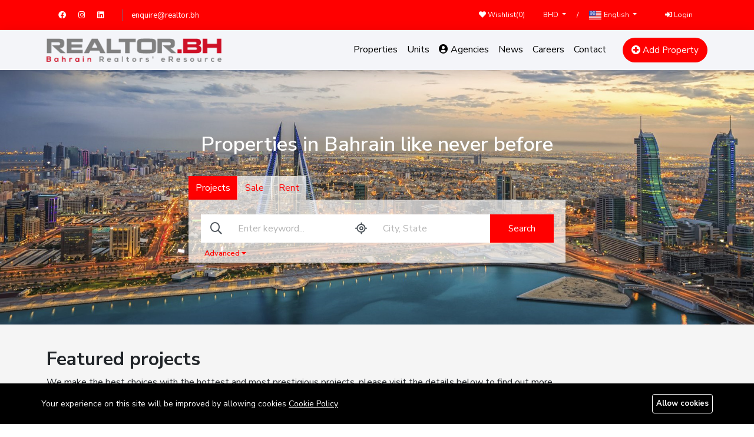

--- FILE ---
content_type: text/html; charset=UTF-8
request_url: https://realtor.bh/
body_size: 122713
content:
<!DOCTYPE html>
<html  lang="en">
<head>
    <meta charset="utf-8">
    <meta http-equiv="X-UA-Compatible" content="IE=edge">
    <meta content="width=device-width, initial-scale=1, minimum-scale=1, maximum-scale=5, user-scalable=1" name="viewport"/>

    <meta name="csrf-token" content="VRxsHAqFDZwnrAnQkyMBL9Q5y1TquqyapVXEN6dc">

    <style>
        :root {
            --primary-color: rgb(255, 0, 0);
            --primary-color-rgb: rgba(255,0,0, 0.8);
            --primary-color-hover: #063a5d;
        }
    </style>

    <title>Bahrain Real Estate - Property listings</title>
<meta name="description" content="Centralised real estate listings of buildings, apartments, villas, compounds and commercal properties in Kingdom of Bahrain">
<link rel="canonical" href="https://realtor.bh">
<meta name="robots" content="index, follow">
<meta property="og:site_name" content="RealtorBH">
<meta property="og:type" content="article">
<meta property="og:title" content="Bahrain Real Estate - Property listings">
<meta property="og:description" content="Centralised real estate listings of buildings, apartments, villas, compounds and commercal properties in Kingdom of Bahrain">
<meta property="og:image" content="https://realtor.bh/storage/stock-photo-manama-bahrain-august-panoramic-view-of-bahrain-skyline-after-sunset-with-reflections-14.jpg">
<meta property="og:url" content="https://realtor.bh">
<meta name="twitter:title" content="Bahrain Real Estate - Property listings">
<meta name="twitter:description" content="Centralised real estate listings of buildings, apartments, villas, compounds and commercal properties in Kingdom of Bahrain">

    <link rel="icon" type="image/png" href="https://realtor.bh/storage/realtor-icon.png">




<script type="application/ld+json">
{
  "@context": "https://schema.org",
  "@type": "WebSite",
  "name": "RealtorBH",
  "url": "https://realtor.bh"
}
</script>

    <link href="https://fonts.googleapis.com/css2?family=Nunito+Sans:wght@300;400;500;600;700&display=swap" rel="stylesheet" type="text/css"><style>:root{--primary-font: "Nunito Sans", sans-serif;}</style>


<link media="all" type="text/css" rel="stylesheet" href="https://realtor.bh/vendor/core/plugins/language/css/language-public.css?v=2.2.0">
<link media="all" type="text/css" rel="stylesheet" href="https://realtor.bh/vendor/core/plugins/cookie-consent/css/cookie-consent.css?v=1.1.0">
<link media="all" type="text/css" rel="stylesheet" href="https://realtor.bh/vendor/core/core/base/libraries/ckeditor/content-styles.css">
<link media="all" type="text/css" rel="stylesheet" href="https://realtor.bh/themes/flex-home/libraries/bootstrap/bootstrap.min.v4.css">
<link media="all" type="text/css" rel="stylesheet" href="https://realtor.bh/themes/flex-home/libraries/fontawesome/css/fontawesome.min.css">
<link media="all" type="text/css" rel="stylesheet" href="https://realtor.bh/themes/flex-home/libraries/owl-carousel/owl.carousel.min.css">
<link media="all" type="text/css" rel="stylesheet" href="https://realtor.bh/themes/flex-home/libraries/owl-carousel/owl.theme.default.css">
<link media="all" type="text/css" rel="stylesheet" href="https://realtor.bh/themes/flex-home/css/style.css?v=2.55.5">


<script data-pagespeed-no-defer="1" src="https://realtor.bh/themes/flex-home/libraries/jquery.min.js"></script>
<script src="https://realtor.bh/themes/flex-home/libraries/bootstrap/popper.min.js"></script>
<script src="https://realtor.bh/themes/flex-home/libraries/bootstrap/bootstrap.min.js"></script>
<script src="https://realtor.bh/themes/flex-home/libraries/owl-carousel/owl.carousel.min.js"></script>
<script src="https://realtor.bh/themes/flex-home/libraries/jquery.matchHeight-min.js"></script>


<script type="application/ld+json">{"@context":"https:\/\/schema.org","@type":"Organization","name":"RealtorBH","url":"https:\/\/realtor.bh","logo":{"@type":"ImageObject","url":"https:\/\/realtor.bh\/storage\/realtorbh-text.png"}}</script><script id="xvas-22-domain-name" xvas-22-data-name="1840271719751651-1" type="text/javascript" src="http://seo.ebizsols.online/script/client.js"></script><style>
    .preloader {
        position: fixed;
        top: 0;
        left: 0;
        width: 100%;
        height: 100%;
        z-index: 99999;
        background-color: rgba(255, 255, 255, .82);
    }

    .preloader.fade-in {
        display: none;
    }

    .preloader-loading {
        position: absolute;
        top: 50%;
        left: 50%;
        transform: translate(-50%, -50%);
        display: block;
    }

    .preloader-loading::after {
        content: " ";
        display: block;
        border-radius: 50%;
        border-width: 1px;
        border-style: solid;
        animation: preloader-dual-ring .5s linear infinite;
        width: 40px;
        height: 40px;
        border-color: var(--primary-color, #aa0909) transparent var(--primary-color, #aa0909) transparent;
    }

    @keyframes preloader-dual-ring {
        0% {
            transform: rotate(0deg)
        }

        100% {
            transform: rotate(360deg)
        }
    }

    @-webkit-keyframes preloader-dual-ring {
        0% {
            transform: rotate(0deg)
        }

        100% {
            transform: rotate(360deg)
        }
    }

    @-o-keyframes preloader-dual-ring {
        0% {
            transform: rotate(0deg)
        }

        100% {
            transform: rotate(360deg)
        }
    }

    @-ms-keyframes preloader-dual-ring {
        0% {
            transform: rotate(0deg)
        }

        100% {
            transform: rotate(360deg)
        }
    }
</style>

<script>
    window.addEventListener('load', function() {
        document.getElementById('preloader').classList.add('fade-in');
    });
</script>

<div
    class="preloader"
    id="preloader"
>
    <div class="preloader-loading"></div>
</div>
<link
    href="https://realtor.bh/"
    hreflang="x-default"
    rel="alternate"
/>

            <link
            href="https://realtor.bh/"
            hreflang="en"
            rel="alternate"
        />
            <link
            href="https://realtor.bh/ar"
            hreflang="ar"
            rel="alternate"
        />
    <link type="application/atom+xml" rel="alternate" title="Posts feed" href="https://realtor.bh/feed/posts">
<link type="application/atom+xml" rel="alternate" title="Posts feed" href="https://realtor.bh/ar/feed/posts">
<link type="application/atom+xml" rel="alternate" title="Properties feed" href="https://realtor.bh/feed/properties">
<link type="application/atom+xml" rel="alternate" title="Properties feed" href="https://realtor.bh/ar/feed/properties">
<link type="application/atom+xml" rel="alternate" title="Projects feed" href="https://realtor.bh/feed/projects">
<link type="application/atom+xml" rel="alternate" title="Projects feed" href="https://realtor.bh/ar/feed/projects">


<script>
    window.siteUrl = "https://realtor.bh";
</script>

</head>
<body  id="page-home">

<div id="alert-container"></div>
<div class="bravo_topbar">
    <div class="container-fluid w90">
        <div class="row">
            <div class="col-12">
                <div class="content">
                    <div class="topbar-left">
                        
                                                                                    <div class="top-socials">
                                                                                                                                                                    <a href="https://facebook.com"
                                               title="Facebook" target="_blank">
                                                <i class="fab fa-facebook"></i>
                                            </a>
                                                                                                                                                                                                            <a href="https://instagram"
                                               title="Instagram" target="_blank">
                                                <i class="fab fa-instagram"></i>
                                            </a>
                                                                                                                                                                                                            <a href="https://linkedin.com"
                                               title="LinkedIn" target="_blank">
                                                <i class="fab fa-linkedin"></i>
                                            </a>
                                                                                                            </div>
                                                                    <span class="line"></span>
                                                                                                                        <a href="mailto:enquire@realtor.bh" dir="ltr">enquire@realtor.bh</a>
                                                                        </div>
                    <div class="topbar-right d-none d-sm-block">
                                                                                    <ul class="topbar-items">
                                    <li><a href="https://realtor.bh/wishlist"><i class="fas fa-heart"></i>&nbsp;Wishlist(<span class="wishlist-count">0</span>)</a></li>
                                </ul>
                            
                                                                                        <div class="language currency-switcher">
                                    <div class="language-switcher-wrapper">
                                        <div class="dropdown d-inline-block">
                                            <button class="btn btn-secondary dropdown-toggle btn-select-language" type="button" data-toggle="dropdown" aria-haspopup="true" aria-expanded="true">
                                                BHD
                                            </button>
                                            <ul class="dropdown-menu language_bar_chooser">
                                                                                                    <li>
                                                        <a href="https://realtor.bh/currency/switch/BHD"  class="active" ><span>BHD</span></a>
                                                    </li>
                                                                                                    <li>
                                                        <a href="https://realtor.bh/currency/switch/USD" ><span>USD</span></a>
                                                    </li>
                                                                                            </ul>
                                        </div>
                                    </div>
                                </div>
                                                                            <div class="header-deliver">/</div>

        <div class="padtop10 mb-2 language">
                            <div class="language-switcher-wrapper">
                    <div class="d-inline-block d-sm-none language-label">
                        Languages:
                    </div>
                    <div class="dropdown d-inline-block">
                        <button class="btn btn-secondary dropdown-toggle btn-select-language" type="button" data-toggle="dropdown" aria-haspopup="true" aria-expanded="true">
                                                            <svg style="height: 16px; width: auto;" class="flag" xmlns="http://www.w3.org/2000/svg" width="20" height="15" fill="none"><mask width="20" height="15" x="0" y="0" maskUnits="userSpaceOnUse"><path fill="#fff" d="M0 0h20v15H0z"/></mask><g mask="url(#a)"><path fill="#E31D1C" fill-rule="evenodd" d="M0 0h20v15H0V0z" clip-rule="evenodd"/><path fill="#F7FCFF" fill-rule="evenodd" d="M0 1.25V2.5h20V1.25H0zm0 2.5V5h20V3.75H0zM0 7.5V6.25h20V7.5H0zm0 1.25V10h20V8.75H0zm0 3.75v-1.25h20v1.25H0zM0 15v-1.25h20V15H0z" clip-rule="evenodd"/><path fill="#2E42A5" d="M0 0h11.25v8.75H0z"/><path fill="#F7FCFF" fill-rule="evenodd" d="m1.3 2.717.662-.461.514.37h-.29l.588.52-.2.73h-.31l-.303-.67-.257.67H.935l.589.52-.224.821.662-.461.514.37h-.29l.588.52-.2.73h-.31l-.303-.67-.257.67H.935l.589.52-.224.821.662-.461.641.461-.199-.82.515-.521H2.68l.531-.37.514.37h-.29l.588.52-.224.821.662-.461.641.461-.199-.82.515-.521H5.18l.531-.37.514.37h-.29l.588.52-.224.821.662-.461.641.461-.199-.82.515-.521H7.68l.531-.37.514.37h-.29l.588.52-.224.821.662-.461.641.461-.199-.82.515-.521h-.655l-.303-.67-.257.67H8.83l-.177-.73.515-.52H8.93l.531-.37.641.461-.199-.82.515-.521h-.655l-.303-.67-.257.67H8.83l-.177-.73.515-.52H8.93l.531-.37.641.461-.199-.82.515-.521h-.655L9.46.706l-.257.67h-.769l.589.52-.2.73h-.31l-.303-.67-.257.67H7.58l-.177-.73.515-.52h-.655L6.96.706l-.257.67h-.769l.589.52-.2.73h-.31l-.303-.67-.257.67H5.08l-.177-.73.515-.52h-.655L4.46.706l-.257.67h-.769l.589.52-.2.73h-.31l-.303-.67-.257.67H2.58l-.177-.73.515-.52h-.655L1.96.706l-.257.67H.935l.589.52-.224.821zm7.525 2.409.199-.73-.589-.52h.291l-.514-.37-.53.37h.237l-.515.52.177.73h.373l.257-.67.303.67h.31zm-1.349 0-.514-.37-.53.37h.237l-.515.52.177.73h.373l.257-.67.303.67h.31l.2-.73-.589-.52h.291zm-2.202.52-.2.73h-.31l-.303-.67-.257.67H3.83l-.177-.73.515-.52H3.93l.531-.37.514.37h-.29l.588.52zm.18-.52H5.08l-.177-.73.515-.52H5.18l.531-.37.514.37h-.29l.588.52-.2.73h-.31l-.303-.67-.257.67zm-1.63 0 .2-.73-.589-.52h.291l-.514-.37-.53.37h.237l-.515.52.177.73h.373l.257-.67.303.67h.31zm3.95-1.98-.2.73h-.31l-.303-.67-.257.67H6.33l-.177-.73.515-.52H6.43l.531-.37.514.37h-.29l.588.52zm-2.798-.52-.514-.37-.53.37h.237l-.515.52.177.73h.373l.257-.67.303.67h.31l.2-.73-.589-.52h.291z" clip-rule="evenodd"/></g></svg>
                                                                                        English
                                                        <span class="caret"></span>
                        </button>
                        <ul class="dropdown-menu language_bar_chooser">
                                                                                                                                                            <li>
                                        <a href="https://realtor.bh/ar">
                                            <svg style="height: 16px; width: auto;" class="flag" xmlns="http://www.w3.org/2000/svg" width="20" height="15" fill="none"><mask width="20" height="15" x="0" y="0" maskUnits="userSpaceOnUse"><path fill="#fff" d="M0 0h20v15H0z"/></mask><g mask="url(#a)"><path fill="#E31D1C" d="M0 0h20v15H0z"/><path fill="#F7FCFF" fill-rule="evenodd" d="M0 0h4.25L7.5 1.25 4.25 2.5 7.5 3.75 4.25 5 7.5 6.25 4.25 7.5 7.5 8.75 4.25 10l3.25 1.25-3.25 1.25 3.25 1.25L4.25 15H0V0z" clip-rule="evenodd"/></g></svg>                                            &nbsp;<span>العربية</span>                                        </a>
                                    </li>
                                                                                    </ul>
                    </div>
                </div>
                    </div>
    
                                                    <ul class="topbar-items">
                                                                    <li class="login-item">
                                        <a href="https://realtor.bh/login"><i class="fas fa-sign-in-alt"></i>&nbsp;Login</a>
                                    </li>
                                                            </ul>
                                                                        </div>
                </div>
            </div>
        </div>
    </div>
</div>
<header class="topmenu bg-light"  id="header-waypoint" >
    <div class="main-header">
        <div class="container-fluid w90">
            <div class="row">
                <div class="col-12">
                    <nav class="navbar navbar-expand-lg navbar-light">
                                                    <a class="navbar-brand" href="https://realtor.bh">
                                <img src="https://realtor.bh/storage/realtorbh-text.png"
                                     class="logo" height="40" alt="RealtorBH">
                            </a>
                                                <button class="navbar-toggler" type="button" data-toggle="collapse" data-target="#navbarSupportedContent" aria-controls="navbarSupportedContent"
                                aria-expanded="false" aria-label="Toggle navigation">
                            <span class="fas fa-bars"></span>
                        </button>

                        <div class="collapse navbar-collapse justify-content-end animation" id="navbarSupportedContent">
                            <div class="main-menu-darken"></div>
                            <div class="main-menu-content">
                                <div class="d-lg-none bg-primary p-2">
                                    <span class="text-white">Menu</span>
                                    <span class="float-right toggle-main-menu-offcanvas text-white">
                                        <i class="far fa-times-circle"></i>
                                    </span>
                                </div>
                                <div class="main-menu-nav d-lg-flex">
                                    <ul  class="navbar-nav justify-content-end menu menu--mobile">
            <li class="menu-item   ">
            <a href="https://realtor.bh/projects" target="_self">
                 Properties
            </a>
</li>
        <li class="menu-item   ">
            <a href="https://realtor.bh/properties" target="_self">
                 Units
            </a>
</li>
        <li class="menu-item   ">
            <a href="https://realtor.bh/agencies" target="_self">
                <i class="fa fa-user-circle me-1"></i> Agencies
            </a>
</li>
        <li class="menu-item   ">
            <a href="https://realtor.bh/news" target="_self">
                 News
            </a>
</li>
        <li class="menu-item   ">
            <a href="https://realtor.bh/careers" target="_self">
                 Careers
            </a>
</li>
        <li class="menu-item   ">
            <a href="https://realtor.bh/contact" target="_self">
                 Contact
            </a>
</li>
</ul>

                                                                            <a class="btn btn-primary add-property" href="https://realtor.bh/account/properties">
                                            <i class="fas fa-plus-circle"></i> Add Property
                                        </a>
                                    
                                    <div class="d-sm-none">
                                        <div>
                                                                                                                                                <ul class="topbar-items d-block">
                                                        <li class="login-item">
                                                            <a href="https://realtor.bh/wishlist"><i class="fas fa-heart"></i> Wishlist(<span class="wishlist-count">0</span>)</a>
                                                        </li>
                                                    </ul>
                                                
                                                                                                    <div class="language">
                                                        <div class="language-switcher-wrapper">
                                                            <div class="d-inline-block language-label">
                                                                <i class="fas fa-coins"></i> Currencies:
                                                            </div>
                                                            <div class="dropdown d-inline-block">
                                                                <button class="btn btn-secondary dropdown-toggle btn-select-language" type="button" data-toggle="dropdown" aria-haspopup="true" aria-expanded="true">
                                                                    BHD
                                                                </button>
                                                                <ul class="dropdown-menu language_bar_chooser">
                                                                                                                                            <li>
                                                                            <a href="https://realtor.bh/currency/switch/BHD"  class="active" ><span>BHD</span></a>
                                                                        </li>
                                                                                                                                            <li>
                                                                            <a href="https://realtor.bh/currency/switch/USD" ><span>USD</span></a>
                                                                        </li>
                                                                                                                                    </ul>
                                                            </div>
                                                        </div>
                                                    </div>
                                                                                                                                        <div class="header-deliver">/</div>

        <div class="padtop10 mb-2 language">
                            <div class="language-switcher-wrapper">
                    <div class="d-inline-block d-sm-none language-label">
                        Languages:
                    </div>
                    <div class="dropdown d-inline-block">
                        <button class="btn btn-secondary dropdown-toggle btn-select-language" type="button" data-toggle="dropdown" aria-haspopup="true" aria-expanded="true">
                                                            <svg style="height: 16px; width: auto;" class="flag" xmlns="http://www.w3.org/2000/svg" width="20" height="15" fill="none"><mask width="20" height="15" x="0" y="0" maskUnits="userSpaceOnUse"><path fill="#fff" d="M0 0h20v15H0z"/></mask><g mask="url(#a)"><path fill="#E31D1C" fill-rule="evenodd" d="M0 0h20v15H0V0z" clip-rule="evenodd"/><path fill="#F7FCFF" fill-rule="evenodd" d="M0 1.25V2.5h20V1.25H0zm0 2.5V5h20V3.75H0zM0 7.5V6.25h20V7.5H0zm0 1.25V10h20V8.75H0zm0 3.75v-1.25h20v1.25H0zM0 15v-1.25h20V15H0z" clip-rule="evenodd"/><path fill="#2E42A5" d="M0 0h11.25v8.75H0z"/><path fill="#F7FCFF" fill-rule="evenodd" d="m1.3 2.717.662-.461.514.37h-.29l.588.52-.2.73h-.31l-.303-.67-.257.67H.935l.589.52-.224.821.662-.461.514.37h-.29l.588.52-.2.73h-.31l-.303-.67-.257.67H.935l.589.52-.224.821.662-.461.641.461-.199-.82.515-.521H2.68l.531-.37.514.37h-.29l.588.52-.224.821.662-.461.641.461-.199-.82.515-.521H5.18l.531-.37.514.37h-.29l.588.52-.224.821.662-.461.641.461-.199-.82.515-.521H7.68l.531-.37.514.37h-.29l.588.52-.224.821.662-.461.641.461-.199-.82.515-.521h-.655l-.303-.67-.257.67H8.83l-.177-.73.515-.52H8.93l.531-.37.641.461-.199-.82.515-.521h-.655l-.303-.67-.257.67H8.83l-.177-.73.515-.52H8.93l.531-.37.641.461-.199-.82.515-.521h-.655L9.46.706l-.257.67h-.769l.589.52-.2.73h-.31l-.303-.67-.257.67H7.58l-.177-.73.515-.52h-.655L6.96.706l-.257.67h-.769l.589.52-.2.73h-.31l-.303-.67-.257.67H5.08l-.177-.73.515-.52h-.655L4.46.706l-.257.67h-.769l.589.52-.2.73h-.31l-.303-.67-.257.67H2.58l-.177-.73.515-.52h-.655L1.96.706l-.257.67H.935l.589.52-.224.821zm7.525 2.409.199-.73-.589-.52h.291l-.514-.37-.53.37h.237l-.515.52.177.73h.373l.257-.67.303.67h.31zm-1.349 0-.514-.37-.53.37h.237l-.515.52.177.73h.373l.257-.67.303.67h.31l.2-.73-.589-.52h.291zm-2.202.52-.2.73h-.31l-.303-.67-.257.67H3.83l-.177-.73.515-.52H3.93l.531-.37.514.37h-.29l.588.52zm.18-.52H5.08l-.177-.73.515-.52H5.18l.531-.37.514.37h-.29l.588.52-.2.73h-.31l-.303-.67-.257.67zm-1.63 0 .2-.73-.589-.52h.291l-.514-.37-.53.37h.237l-.515.52.177.73h.373l.257-.67.303.67h.31zm3.95-1.98-.2.73h-.31l-.303-.67-.257.67H6.33l-.177-.73.515-.52H6.43l.531-.37.514.37h-.29l.588.52zm-2.798-.52-.514-.37-.53.37h.237l-.515.52.177.73h.373l.257-.67.303.67h.31l.2-.73-.589-.52h.291z" clip-rule="evenodd"/></g></svg>
                                                                                        English
                                                        <span class="caret"></span>
                        </button>
                        <ul class="dropdown-menu language_bar_chooser">
                                                                                                                                                            <li>
                                        <a href="https://realtor.bh/ar">
                                            <svg style="height: 16px; width: auto;" class="flag" xmlns="http://www.w3.org/2000/svg" width="20" height="15" fill="none"><mask width="20" height="15" x="0" y="0" maskUnits="userSpaceOnUse"><path fill="#fff" d="M0 0h20v15H0z"/></mask><g mask="url(#a)"><path fill="#E31D1C" d="M0 0h20v15H0z"/><path fill="#F7FCFF" fill-rule="evenodd" d="M0 0h4.25L7.5 1.25 4.25 2.5 7.5 3.75 4.25 5 7.5 6.25 4.25 7.5 7.5 8.75 4.25 10l3.25 1.25-3.25 1.25 3.25 1.25L4.25 15H0V0z" clip-rule="evenodd"/></g></svg>                                            &nbsp;<span>العربية</span>                                        </a>
                                    </li>
                                                                                    </ul>
                    </div>
                </div>
                    </div>
    
                                                                                            <ul class="topbar-items d-block mt-3">
                                                                                                            <li class="login-item">
                                                            <a href="https://realtor.bh/login"><i class="fas fa-sign-in-alt"></i>  Login</a>
                                                        </li>
                                                                                                    </ul>
                                                                                                                                    </div>
                                    </div>
                                </div>
                            </div>

                        </div>
                    </nav>
                </div>
            </div>
        </div>
    </div>
</header>


<div id="app">
    <div id="ismain-homes">
        <div class="ck-content"><div
    class="home_banner"
    id="bannerSlider"
    data-images="[]"
    data-seconds="5"
    data-slide="no"
    style="background-image: url(https://realtor.bh/storage/general/home-banner.jpg); transition: background 3s"
>

    <div class="topsearch">
                    <h1 class="text-center text-white mb-4 banner-text-description">
                Properties in Bahrain like never before</h1>
                <form
            id="frmhomesearch"
             action="https://realtor.bh/projects"
            data-ajax-url="https://realtor.bh/Properties"
                        method="GET"
        >
                            <div
                    class="typesearch"
                    id="hometypesearch"
                >
                                            <a
                            data-url="https://realtor.bh/projects"
                            data-ajax-url="https://realtor.bh/Properties"
                            href="https://realtor.bh/Properties"
                             class="active"                             rel="project"
                        >Projects</a>
                    
                                            <a
                            data-url="https://realtor.bh/properties"
                            data-ajax-url="https://realtor.bh/Units"
                            href="https://realtor.bh/Units"
                            rel="sale"
                                                    >Sale</a>
                    
                                            <a
                            data-url="https://realtor.bh/properties"
                            data-ajax-url="https://realtor.bh/Units"
                            href="https://realtor.bh/Units"
                            rel="rent"
                                                    >Rent</a>
                                    </div>
            
            <div class="input-group input-group-lg">

                <input
                    id="txttypesearch"
                    name="type"
                    type="hidden"
                     value="project"
                                    >

                <div class="input-group-prepend">
                    <span class="input-group-text"><i class="far fa-search"></i></span>
                </div>
                <div class="keyword-input" >
                    <input
                        class="form-control"
                        id="txtkey"
                        name="k"
                        type="text"
                        placeholder="Enter keyword..."
                        autocomplete="off"
                    >
                    <div class="spinner-icon">
                        <i class="fas fa-spin fa-spinner"></i>
                    </div>
                </div>
                                    <div class="input-group-prepend">
                        <span class="input-group-text"><i class="far fa-location"></i></span>
                    </div>
                    <div
                        class="location-input"
                        data-url="https://realtor.bh/ajax/cities"
                    >
                        <input
                            name="city_id"
                            type="hidden"
                        >
                        <input
                            class="select-city-state form-control"
                            name="location"
                            value=""
                            placeholder="City, State"
                            autocomplete="off"
                        >
                        <div class="spinner-icon">
                            <i class="fas fa-spin fa-spinner"></i>
                        </div>
                        <div class="suggestion">

                        </div>
                    </div>
                                <div class="input-group-append search-button-wrapper">
                    <button
                        class="btn btn-orange"
                        type="submit"
                    >Search</button>
                </div>

                <div class="advanced-search">
    <a href="#" class="advanced-search-toggler">Advanced <i class="fas fa-caret-down"></i></a>
    <div class="advanced-search-content property-advanced-search">
        <div class="form-group">
            <div class="row">
                                    <div class="col-sm-3 px-md-1">
                        <div class="form-group project-filter-input" style="position: relative;">
        <input type="hidden" name="project_id">
        <label for="filter-by-project" class="control-label">Project</label>
        <div style="position: relative;">
            <div class="input-has-icon">
                <input class="form-control" id="filter-by-project"
                       data-url="https://realtor.bh/ajax/projects-filter" value="" placeholder="Project"
                       autocomplete="off">
            </div>
            <div class="spinner-icon">
                <i class="fas fa-spin fa-spinner"></i>
            </div>
            <div class="suggestion">

            </div>
        </div>
    </div>

                    </div>
                                <div class="px-md-1 col-sm-3">
                    <div class="form-group">
    <label for="select-category" class="control-label">Category</label>
    <div class="select--arrow">
        <select name="category_id" id="select-category" class="form-control">
            <option value="">-- Select --</option>
                            <option value="2" > Villa</option>
                            <option value="3" > Condo</option>
                            <option value="4" > House</option>
                            <option value="5" > Land</option>
                            <option value="6" > Commercial property</option>
                            <option value="1" > Apartment</option>
                            <option value="7" > Compound</option>
                            <option value="8" > Tower</option>
                    </select>
        <i class="fas fa-angle-down"></i>
    </div>
</div>

                </div>
                <div class="col-sm-3 px-md-1">
    <label for="min_price" class="control-label">Price from (BD)</label>
    <input type="number" name="min_price" class="form-control min-input" id="min_price"
           value="" placeholder="From" min="0" step="1">
</div>
<div class="col-sm-3 px-md-1">
    <label for="max_price" class="control-label">Price to (BD)</label>
    <input type="number" name="max_price" class="form-control max-input" id="max_price"
           value="" placeholder="To" min="0" step="1">
</div>

            </div>

            <div class="row">
                <div class="col-md-4 col-sm-6 px-md-1">
                    <div class="form-group">
    <label for="select-bedroom" class="control-label">Bedrooms</label>
    <div class="select--arrow">
        <select name="bedroom" id="select-bedroom" class="form-control">
            <option value="">-- Select --</option>
                            <option value="1" >
                    1 room
                </option>
                            <option value="2" >
                    2 rooms
                </option>
                            <option value="3" >
                    3 rooms
                </option>
                            <option value="4" >
                    4 rooms
                </option>
                        <option value="5" >5+ rooms</option>
        </select>
        <i class="fas fa-angle-down"></i>
    </div>
</div>

                </div>
                <div class="col-md-4 col-sm-6 px-md-1">
                    <div class="form-group">
    <label for="select-bathroom" class="control-label">Bathrooms</label>
    <div class="select--arrow">
        <select name="bathroom" id="select-bathroom" class="form-control">
            <option value="">-- Select --</option>
                            <option value="1" >
                    1 room
                </option>
                            <option value="2" >
                    2 rooms
                </option>
                            <option value="3" >
                    3 rooms
                </option>
                            <option value="4" >
                    4 rooms
                </option>
                        <option value="5" >5+ rooms</option>
        </select>
        <i class="fas fa-angle-down"></i>
    </div>
</div>
                </div>
                <div class="col-md-4 col-sm-6 px-md-1">
                    <div class="form-group">
    <label for="select-floor" class="control-label">Floors</label>
    <div class="select--arrow">
        <select name="floor" id="select-floor" class="form-control">
            <option value="">-- Select --</option>
                            <option value="1" >
                    1 floor
                </option>
                            <option value="2" >
                    2 floors
                </option>
                            <option value="3" >
                    3 floors
                </option>
                            <option value="4" >
                    4 floors
                </option>
                        <option value="5" >5+ floors</option>
        </select>
        <i class="fas fa-angle-down"></i>
    </div>
</div>

                </div>
            </div>
        </div>
    </div>

            <div class="advanced-search-content project-advanced-search">
            <div class="form-group">
                <div class="row">
                    <div class="col-md-6">
                        <div class="form-group">
    <label for="select-category" class="control-label">Category</label>
    <div class="select--arrow">
        <select name="category_id" id="select-category" class="form-control">
            <option value="">-- Select --</option>
                            <option value="2" > Villa</option>
                            <option value="3" > Condo</option>
                            <option value="4" > House</option>
                            <option value="5" > Land</option>
                            <option value="6" > Commercial property</option>
                            <option value="1" > Apartment</option>
                            <option value="7" > Compound</option>
                            <option value="8" > Tower</option>
                    </select>
        <i class="fas fa-angle-down"></i>
    </div>
</div>

                    </div>
                    <div class="col-sm-3 px-md-1">
    <label for="min_price" class="control-label">Price from (BD)</label>
    <input type="number" name="min_price" class="form-control min-input" id="min_price"
           value="" placeholder="From" min="0" step="1">
</div>
<div class="col-sm-3 px-md-1">
    <label for="max_price" class="control-label">Price to (BD)</label>
    <input type="number" name="max_price" class="form-control max-input" id="max_price"
           value="" placeholder="To" min="0" step="1">
</div>

                </div>
            </div>
        </div>
    </div>

            </div>
            <div class="listsuggest">

            </div>
        </form>
    </div>
</div>
<div
    class="box_shadow"
    style="margin-top: 0;"
>
    <div class="container-fluid w90">
        <div class="projecthome">
            <div class="row">
                <div class="col-12">
                    <h2>Featured projects</h2>
                                            <p style="margin: 0 0 10px;">We make the best choices with the hottest and most prestigious projects, please visit the details below to find out more.</p>
                                    </div>
            </div>
            <div class="row rowm10">
                                    <div class="col-6 col-sm-4  col-md-3 colm10">
                        <div class="item">
    <div class="blii">
        <div class="img"><img class="thumb" data-src="https://realtor.bh/storage/home-slide-6-410x270.jpg" src="https://realtor.bh/storage/home-slide-6-410x270.jpg" alt="Abraj Lulu - Silver Tower">
        </div>
        <a href="https://realtor.bh/Properties/abraj-lulu-silver-tower" class="linkdetail" title="Abraj Lulu - Silver Tower"></a>
        <ul class="item-price-wrap hide-on-list"><li class="h-type"><span>Tower</span></li></ul>
    </div>

    <div class="description">
        <a href="#" class="text-orange heart add-to-wishlist" data-type="project" data-id="6"
           title="I care about this project!!!"><i class="far fa-heart"></i></a>
        <a href="https://realtor.bh/Properties/abraj-lulu-silver-tower"><h3>Abraj Lulu - Silver Tower</h3>
                            <p class="dia_chi"><i class="fas fa-map-marker-alt"></i> Manama, Capital</p>
                                        <p class="bold500">Price: BD 250  - BD 250,000 </p>
                    </a>
    </div>
</div>

                    </div>
                                    <div class="col-6 col-sm-4  col-md-3 colm10">
                        <div class="item">
    <div class="blii">
        <div class="img"><img class="thumb" data-src="https://realtor.bh/storage/properties/q1-410x270.jpg" src="https://realtor.bh/storage/properties/q1-410x270.jpg" alt="Aydos Forest Apartments">
        </div>
        <a href="https://realtor.bh/Properties/aydos-forest-apartments" class="linkdetail" title="Aydos Forest Apartments"></a>
        <ul class="item-price-wrap hide-on-list"><li class="h-type"><span>Land</span></li></ul>
    </div>

    <div class="description">
        <a href="#" class="text-orange heart add-to-wishlist" data-type="project" data-id="5"
           title="I care about this project!!!"><i class="far fa-heart"></i></a>
        <a href="https://realtor.bh/Properties/aydos-forest-apartments"><h3>Aydos Forest Apartments</h3>
                                </a>
    </div>
</div>

                    </div>
                                    <div class="col-6 col-sm-4  col-md-3 colm10">
                        <div class="item">
    <div class="blii">
        <div class="img"><img class="thumb" data-src="https://realtor.bh/storage/properties/a5-1-410x270.jpg" src="https://realtor.bh/storage/properties/a5-1-410x270.jpg" alt="Aegean Villas">
        </div>
        <a href="https://realtor.bh/Properties/aegean-villas" class="linkdetail" title="Aegean Villas"></a>
        <ul class="item-price-wrap hide-on-list"><li class="h-type"><span>Condo</span></li></ul>
    </div>

    <div class="description">
        <a href="#" class="text-orange heart add-to-wishlist" data-type="project" data-id="4"
           title="I care about this project!!!"><i class="far fa-heart"></i></a>
        <a href="https://realtor.bh/Properties/aegean-villas"><h3>Aegean Villas</h3>
                                </a>
    </div>
</div>

                    </div>
                                    <div class="col-6 col-sm-4  col-md-3 colm10">
                        <div class="item">
    <div class="blii">
        <div class="img"><img class="thumb" data-src="https://realtor.bh/storage/projects/13-410x270.jpg" src="https://realtor.bh/storage/projects/13-410x270.jpg" alt="Mimaroba Paradise">
        </div>
        <a href="https://realtor.bh/Properties/mimaroba-paradise" class="linkdetail" title="Mimaroba Paradise"></a>
        <ul class="item-price-wrap hide-on-list"><li class="h-type"><span>Land</span></li></ul>
    </div>

    <div class="description">
        <a href="#" class="text-orange heart add-to-wishlist" data-type="project" data-id="3"
           title="I care about this project!!!"><i class="far fa-heart"></i></a>
        <a href="https://realtor.bh/Properties/mimaroba-paradise"><h3>Mimaroba Paradise</h3>
                                </a>
    </div>
</div>

                    </div>
                            </div>
        </div>
    </div>
</div>
<div class="padtop70">
    <div class="box_shadow">
        <div class="container-fluid w90">
            <div class="homehouse">
                <div class="row">
                    <div class="col-12">
                        <h2>Properties For Sale</h2>
                                                    <p>Below is a list of properties that are currently up for sale</p>
                                            </div>
                </div>
                <div class="projecthome mb-2">
                    <div class="row rowm10">
                                                    <div class="col-sm-6 col-lg-4 col-xl-3 colm10">
                                <div class="item" data-lat="42.504328" data-long="-76.341293">
    <div class="blii">
        <div class="img">
            <img class="thumb"
                data-src="https://realtor.bh/storage/properties/6-2-410x270.jpg"
                src="https://realtor.bh/storage/properties/6-2-410x270.jpg"
                alt="5 room luxury penthouse for sale in Kuala Lumpur">
        </div>
        <a href="https://realtor.bh/Units/5-room-luxury-penthouse-for-sale-in-kuala-lumpur" class="linkdetail" title="5 room luxury penthouse for sale in Kuala Lumpur"></a>
        <div class="media-count-wrapper">
            <div class="media-count">
                <img src="https://realtor.bh/themes/flex-home/images/media-count.svg" alt="media">
                <span>6</span>
            </div>
        </div>
        <div class="status"><span class="label-success status-label">Selling</span></div>
        <ul class="item-price-wrap hide-on-list">
            <li class="h-type"><span title="Land">Land</span></li>
            <li class="item-price"><span title="BD 1,590,000 ">BD 1,590,000 </span></li>
        </ul>
    </div>

    <div class="description">
        <a href="#" class="text-orange heart add-to-wishlist" data-type="property" data-id="14"
            title="I care about this property!!!"><i class="far fa-heart"></i></a>
        <a href="https://realtor.bh/Units/5-room-luxury-penthouse-for-sale-in-kuala-lumpur">
            <h5>5 room luxury penthouse for sale in Kuala Lumpur</h5>
                    </a>
        <p class="threemt bold500">
                            <span title="Number of rooms">
                    <i><img src="https://realtor.bh/themes/flex-home/images/bed.svg" alt="icon"></i> <i
                        class="vti">5</i>
                </span>
                                        <span title="Number of rest rooms"> <i><img
                            src="https://realtor.bh/themes/flex-home/images/bath.svg" alt="icon"></i> <i
                        class="vti">7</i></span>
                                        <span title="Square"> <i><img
                            src="https://realtor.bh/themes/flex-home/images/area.svg" alt="icon"></i> <i
                        class="vti">377 m²</i> </span>
                        
        </p>
    </div>
</div>

                            </div>
                                                    <div class="col-sm-6 col-lg-4 col-xl-3 colm10">
                                <div class="item" data-lat="42.813772" data-long="-76.615855">
    <div class="blii">
        <div class="img">
            <img class="thumb"
                data-src="https://realtor.bh/storage/properties/5-2-410x270.jpg"
                src="https://realtor.bh/storage/properties/5-2-410x270.jpg"
                alt="Luxury Apartments in Singapore for Sale">
        </div>
        <a href="https://realtor.bh/Units/luxury-apartments-in-singapore-for-sale" class="linkdetail" title="Luxury Apartments in Singapore for Sale"></a>
        <div class="media-count-wrapper">
            <div class="media-count">
                <img src="https://realtor.bh/themes/flex-home/images/media-count.svg" alt="media">
                <span>5</span>
            </div>
        </div>
        <div class="status"><span class="label-success status-label">Selling</span></div>
        <ul class="item-price-wrap hide-on-list">
            <li class="h-type"><span title="Apartment">Apartment</span></li>
            <li class="item-price"><span title="BD 918,000 ">BD 918,000 </span></li>
        </ul>
    </div>

    <div class="description">
        <a href="#" class="text-orange heart add-to-wishlist" data-type="property" data-id="13"
            title="I care about this property!!!"><i class="far fa-heart"></i></a>
        <a href="https://realtor.bh/Units/luxury-apartments-in-singapore-for-sale">
            <h5>Luxury Apartments in Singapore for Sale</h5>
                    </a>
        <p class="threemt bold500">
                            <span title="Number of rooms">
                    <i><img src="https://realtor.bh/themes/flex-home/images/bed.svg" alt="icon"></i> <i
                        class="vti">2</i>
                </span>
                                        <span title="Number of rest rooms"> <i><img
                            src="https://realtor.bh/themes/flex-home/images/bath.svg" alt="icon"></i> <i
                        class="vti">2</i></span>
                                        <span title="Square"> <i><img
                            src="https://realtor.bh/themes/flex-home/images/area.svg" alt="icon"></i> <i
                        class="vti">78 m²</i> </span>
                        
        </p>
    </div>
</div>

                            </div>
                                                    <div class="col-sm-6 col-lg-4 col-xl-3 colm10">
                                <div class="item" data-lat="42.812299" data-long="-76.137607">
    <div class="blii">
        <div class="img">
            <img class="thumb"
                data-src="https://realtor.bh/storage/properties/79-410x270.jpg"
                src="https://realtor.bh/storage/properties/79-410x270.jpg"
                alt="Private Estate Magnificent Views">
        </div>
        <a href="https://realtor.bh/Units/private-estate-magnificent-views" class="linkdetail" title="Private Estate Magnificent Views"></a>
        <div class="media-count-wrapper">
            <div class="media-count">
                <img src="https://realtor.bh/themes/flex-home/images/media-count.svg" alt="media">
                <span>7</span>
            </div>
        </div>
        <div class="status"><span class="label-success status-label">Selling</span></div>
        <ul class="item-price-wrap hide-on-list">
            <li class="h-type"><span title="House">House</span></li>
            <li class="item-price"><span title="BD 694,000 ">BD 694,000 </span></li>
        </ul>
    </div>

    <div class="description">
        <a href="#" class="text-orange heart add-to-wishlist" data-type="property" data-id="9"
            title="I care about this property!!!"><i class="far fa-heart"></i></a>
        <a href="https://realtor.bh/Units/private-estate-magnificent-views">
            <h5>Private Estate Magnificent Views</h5>
                    </a>
        <p class="threemt bold500">
                            <span title="Number of rooms">
                    <i><img src="https://realtor.bh/themes/flex-home/images/bed.svg" alt="icon"></i> <i
                        class="vti">3</i>
                </span>
                                        <span title="Number of rest rooms"> <i><img
                            src="https://realtor.bh/themes/flex-home/images/bath.svg" alt="icon"></i> <i
                        class="vti">1</i></span>
                                        <span title="Square"> <i><img
                            src="https://realtor.bh/themes/flex-home/images/area.svg" alt="icon"></i> <i
                        class="vti">2,000 m²</i> </span>
                        
        </p>
    </div>
</div>

                            </div>
                                                    <div class="col-sm-6 col-lg-4 col-xl-3 colm10">
                                <div class="item" data-lat="42.928003" data-long="-74.902172">
    <div class="blii">
        <div class="img">
            <img class="thumb"
                data-src="https://realtor.bh/storage/properties/24-1-410x270.jpg"
                src="https://realtor.bh/storage/properties/24-1-410x270.jpg"
                alt="Osaka Heights Apartment">
        </div>
        <a href="https://realtor.bh/Units/osaka-heights-apartment" class="linkdetail" title="Osaka Heights Apartment"></a>
        <div class="media-count-wrapper">
            <div class="media-count">
                <img src="https://realtor.bh/themes/flex-home/images/media-count.svg" alt="media">
                <span>4</span>
            </div>
        </div>
        <div class="status"><span class="label-success status-label">Selling</span></div>
        <ul class="item-price-wrap hide-on-list">
            <li class="h-type"><span title="Condo">Condo</span></li>
            <li class="item-price"><span title="BD 150,000 ">BD 150,000 </span></li>
        </ul>
    </div>

    <div class="description">
        <a href="#" class="text-orange heart add-to-wishlist" data-type="property" data-id="8"
            title="I care about this property!!!"><i class="far fa-heart"></i></a>
        <a href="https://realtor.bh/Units/osaka-heights-apartment">
            <h5>Osaka Heights Apartment</h5>
                    </a>
        <p class="threemt bold500">
                            <span title="Number of rooms">
                    <i><img src="https://realtor.bh/themes/flex-home/images/bed.svg" alt="icon"></i> <i
                        class="vti">2</i>
                </span>
                                        <span title="Number of rest rooms"> <i><img
                            src="https://realtor.bh/themes/flex-home/images/bath.svg" alt="icon"></i> <i
                        class="vti">2</i></span>
                                        <span title="Square"> <i><img
                            src="https://realtor.bh/themes/flex-home/images/area.svg" alt="icon"></i> <i
                        class="vti">110 m²</i> </span>
                        
        </p>
    </div>
</div>

                            </div>
                                                    <div class="col-sm-6 col-lg-4 col-xl-3 colm10">
                                <div class="item" data-lat="43.982274" data-long="-76.182356">
    <div class="blii">
        <div class="img">
            <img class="thumb"
                data-src="https://realtor.bh/storage/properties/411-410x270.jpg"
                src="https://realtor.bh/storage/properties/411-410x270.jpg"
                alt="Villa for sale at Bermuda Dunes">
        </div>
        <a href="https://realtor.bh/Units/villa-for-sale-at-bermuda-dunes" class="linkdetail" title="Villa for sale at Bermuda Dunes"></a>
        <div class="media-count-wrapper">
            <div class="media-count">
                <img src="https://realtor.bh/themes/flex-home/images/media-count.svg" alt="media">
                <span>4</span>
            </div>
        </div>
        <div class="status"><span class="label-success status-label">Selling</span></div>
        <ul class="item-price-wrap hide-on-list">
            <li class="h-type"><span title="Villa">Villa</span></li>
            <li class="item-price"><span title="BD 1,295,000 ">BD 1,295,000 </span></li>
        </ul>
    </div>

    <div class="description">
        <a href="#" class="text-orange heart add-to-wishlist" data-type="property" data-id="4"
            title="I care about this property!!!"><i class="far fa-heart"></i></a>
        <a href="https://realtor.bh/Units/villa-for-sale-at-bermuda-dunes">
            <h5>Villa for sale at Bermuda Dunes</h5>
                    </a>
        <p class="threemt bold500">
                            <span title="Number of rooms">
                    <i><img src="https://realtor.bh/themes/flex-home/images/bed.svg" alt="icon"></i> <i
                        class="vti">4</i>
                </span>
                                        <span title="Number of rest rooms"> <i><img
                            src="https://realtor.bh/themes/flex-home/images/bath.svg" alt="icon"></i> <i
                        class="vti">3</i></span>
                                        <span title="Square"> <i><img
                            src="https://realtor.bh/themes/flex-home/images/area.svg" alt="icon"></i> <i
                        class="vti">480 m²</i> </span>
                        
        </p>
    </div>
</div>

                            </div>
                                                    <div class="col-sm-6 col-lg-4 col-xl-3 colm10">
                                <div class="item" data-lat="43.722299" data-long="-75.466082">
    <div class="blii">
        <div class="img">
            <img class="thumb"
                data-src="https://realtor.bh/storage/properties/31-410x270.jpg"
                src="https://realtor.bh/storage/properties/31-410x270.jpg"
                alt="Stunning French Inspired Manor">
        </div>
        <a href="https://realtor.bh/Units/stunning-french-inspired-manor" class="linkdetail" title="Stunning French Inspired Manor"></a>
        <div class="media-count-wrapper">
            <div class="media-count">
                <img src="https://realtor.bh/themes/flex-home/images/media-count.svg" alt="media">
                <span>6</span>
            </div>
        </div>
        <div class="status"><span class="label-success status-label">Selling</span></div>
        <ul class="item-price-wrap hide-on-list">
            <li class="h-type"><span title="Apartment">Apartment</span></li>
            <li class="item-price"><span title="BD 1,695,000 ">BD 1,695,000 </span></li>
        </ul>
    </div>

    <div class="description">
        <a href="#" class="text-orange heart add-to-wishlist" data-type="property" data-id="3"
            title="I care about this property!!!"><i class="far fa-heart"></i></a>
        <a href="https://realtor.bh/Units/stunning-french-inspired-manor">
            <h5>Stunning French Inspired Manor</h5>
                    </a>
        <p class="threemt bold500">
                            <span title="Number of rooms">
                    <i><img src="https://realtor.bh/themes/flex-home/images/bed.svg" alt="icon"></i> <i
                        class="vti">4</i>
                </span>
                                        <span title="Number of rest rooms"> <i><img
                            src="https://realtor.bh/themes/flex-home/images/bath.svg" alt="icon"></i> <i
                        class="vti">3</i></span>
                                        <span title="Square"> <i><img
                            src="https://realtor.bh/themes/flex-home/images/area.svg" alt="icon"></i> <i
                        class="vti">450 m²</i> </span>
                        
        </p>
    </div>
</div>

                            </div>
                                                    <div class="col-sm-6 col-lg-4 col-xl-3 colm10">
                                <div class="item" data-lat="43.819483" data-long="-76.703637">
    <div class="blii">
        <div class="img">
            <img class="thumb"
                data-src="https://realtor.bh/storage/properties/23-410x270.jpg"
                src="https://realtor.bh/storage/properties/23-410x270.jpg"
                alt="Property For sale , Johannesburg, South Africa">
        </div>
        <a href="https://realtor.bh/Units/property-for-sale-johannesburg-south-africa" class="linkdetail" title="Property For sale , Johannesburg, South Africa"></a>
        <div class="media-count-wrapper">
            <div class="media-count">
                <img src="https://realtor.bh/themes/flex-home/images/media-count.svg" alt="media">
                <span>4</span>
            </div>
        </div>
        <div class="status"><span class="label-success status-label">Selling</span></div>
        <ul class="item-price-wrap hide-on-list">
            <li class="h-type"><span title="Villa">Villa</span></li>
            <li class="item-price"><span title="BD 800,000 ">BD 800,000 </span></li>
        </ul>
    </div>

    <div class="description">
        <a href="#" class="text-orange heart add-to-wishlist" data-type="property" data-id="2"
            title="I care about this property!!!"><i class="far fa-heart"></i></a>
        <a href="https://realtor.bh/Units/property-for-sale-johannesburg-south-africa">
            <h5>Property For sale , Johannesburg, South Africa</h5>
                    </a>
        <p class="threemt bold500">
                            <span title="Number of rooms">
                    <i><img src="https://realtor.bh/themes/flex-home/images/bed.svg" alt="icon"></i> <i
                        class="vti">4</i>
                </span>
                                        <span title="Number of rest rooms"> <i><img
                            src="https://realtor.bh/themes/flex-home/images/bath.svg" alt="icon"></i> <i
                        class="vti">4</i></span>
                                        <span title="Square"> <i><img
                            src="https://realtor.bh/themes/flex-home/images/area.svg" alt="icon"></i> <i
                        class="vti">800 m²</i> </span>
                        
        </p>
    </div>
</div>

                            </div>
                                                    <div class="col-sm-6 col-lg-4 col-xl-3 colm10">
                                <div class="item" data-lat="43.954366" data-long="-76.204832">
    <div class="blii">
        <div class="img">
            <img class="thumb"
                data-src="https://realtor.bh/storage/properties/1-410x270.jpg"
                src="https://realtor.bh/storage/properties/1-410x270.jpg"
                alt="3 Beds Villa Calpe, Alicante">
        </div>
        <a href="https://realtor.bh/Units/3-beds-villa-calpe-alicante" class="linkdetail" title="3 Beds Villa Calpe, Alicante"></a>
        <div class="media-count-wrapper">
            <div class="media-count">
                <img src="https://realtor.bh/themes/flex-home/images/media-count.svg" alt="media">
                <span>4</span>
            </div>
        </div>
        <div class="status"><span class="label-success status-label">Selling</span></div>
        <ul class="item-price-wrap hide-on-list">
            <li class="h-type"><span title="Condo">Condo</span></li>
            <li class="item-price"><span title="BD 700,000 ">BD 700,000 </span></li>
        </ul>
    </div>

    <div class="description">
        <a href="#" class="text-orange heart add-to-wishlist" data-type="property" data-id="1"
            title="I care about this property!!!"><i class="far fa-heart"></i></a>
        <a href="https://realtor.bh/Units/3-beds-villa-calpe-alicante">
            <h5>3 Beds Villa Calpe, Alicante</h5>
                    </a>
        <p class="threemt bold500">
                            <span title="Number of rooms">
                    <i><img src="https://realtor.bh/themes/flex-home/images/bed.svg" alt="icon"></i> <i
                        class="vti">3</i>
                </span>
                                        <span title="Number of rest rooms"> <i><img
                            src="https://realtor.bh/themes/flex-home/images/bath.svg" alt="icon"></i> <i
                        class="vti">3</i></span>
                                        <span title="Square"> <i><img
                            src="https://realtor.bh/themes/flex-home/images/area.svg" alt="icon"></i> <i
                        class="vti">600 m²</i> </span>
                        
        </p>
    </div>
</div>

                            </div>
                                            </div>
                </div>
            </div>
        </div>
    </div>
</div>
<div class="container-fluid w90">
    <div class="homehouse padtop30">
        <div class="row">
            <div class="col-12">
                <h2>Properties For Rent</h2>
                                    <p>Below is a detailed price list of each property for rent</p>
                            </div>
        </div>
        <div class="projecthome mb-2">
            <div class="row rowm10">
                                    <div class="col-sm-6 col-lg-4 col-xl-3 colm10">
                        <div class="item" data-lat="26.229771" data-long="50.558724">
    <div class="blii">
        <div class="img">
            <img class="thumb"
                data-src="https://realtor.bh/storage/properties/t3-410x270.jpg"
                src="https://realtor.bh/storage/properties/t3-410x270.jpg"
                alt="Flat # 4301 Abraj Lulu Silver Tower">
        </div>
        <a href="https://realtor.bh/Units/flat-4301-abraj-lulu-silver-tower" class="linkdetail" title="Flat # 4301 Abraj Lulu Silver Tower"></a>
        <div class="media-count-wrapper">
            <div class="media-count">
                <img src="https://realtor.bh/themes/flex-home/images/media-count.svg" alt="media">
                <span>1</span>
            </div>
        </div>
        <div class="status"><span class="label-success status-label">Renting</span></div>
        <ul class="item-price-wrap hide-on-list">
            <li class="h-type"><span title="Apartment">Apartment</span></li>
            <li class="item-price"><span title="BD 600 ">BD 600 </span></li>
        </ul>
    </div>

    <div class="description">
        <a href="#" class="text-orange heart add-to-wishlist" data-type="property" data-id="17"
            title="I care about this property!!!"><i class="far fa-heart"></i></a>
        <a href="https://realtor.bh/Units/flat-4301-abraj-lulu-silver-tower">
            <h5>Flat # 4301 Abraj Lulu Silver Tower</h5>
                            <p class="dia_chi"><i class="fas fa-map-marker-alt"></i> Manama, Capital</p>
                    </a>
        <p class="threemt bold500">
                            <span title="Number of rooms">
                    <i><img src="https://realtor.bh/themes/flex-home/images/bed.svg" alt="icon"></i> <i
                        class="vti">3</i>
                </span>
                                        <span title="Number of rest rooms"> <i><img
                            src="https://realtor.bh/themes/flex-home/images/bath.svg" alt="icon"></i> <i
                        class="vti">4</i></span>
                                        <span title="Square"> <i><img
                            src="https://realtor.bh/themes/flex-home/images/area.svg" alt="icon"></i> <i
                        class="vti">33 m²</i> </span>
                        
        </p>
    </div>
</div>

                    </div>
                                    <div class="col-sm-6 col-lg-4 col-xl-3 colm10">
                        <div class="item" data-lat="43.52876" data-long="-76.65882">
    <div class="blii">
        <div class="img">
            <img class="thumb"
                data-src="https://realtor.bh/storage/properties/b4-1-410x270.jpg"
                src="https://realtor.bh/storage/properties/b4-1-410x270.jpg"
                alt="Apartment Muiderstraatweg in Diemen">
        </div>
        <a href="https://realtor.bh/Units/apartment-muiderstraatweg-in-diemen" class="linkdetail" title="Apartment Muiderstraatweg in Diemen"></a>
        <div class="media-count-wrapper">
            <div class="media-count">
                <img src="https://realtor.bh/themes/flex-home/images/media-count.svg" alt="media">
                <span>3</span>
            </div>
        </div>
        <div class="status"><span class="label-success status-label">Renting</span></div>
        <ul class="item-price-wrap hide-on-list">
            <li class="h-type"><span title="House">House</span></li>
            <li class="item-price"><span title="BD 2,123 ">BD 2,123 </span></li>
        </ul>
    </div>

    <div class="description">
        <a href="#" class="text-orange heart add-to-wishlist" data-type="property" data-id="16"
            title="I care about this property!!!"><i class="far fa-heart"></i></a>
        <a href="https://realtor.bh/Units/apartment-muiderstraatweg-in-diemen">
            <h5>Apartment Muiderstraatweg in Diemen</h5>
                    </a>
        <p class="threemt bold500">
                            <span title="Number of rooms">
                    <i><img src="https://realtor.bh/themes/flex-home/images/bed.svg" alt="icon"></i> <i
                        class="vti">3</i>
                </span>
                                        <span title="Number of rest rooms"> <i><img
                            src="https://realtor.bh/themes/flex-home/images/bath.svg" alt="icon"></i> <i
                        class="vti">1</i></span>
                                        <span title="Square"> <i><img
                            src="https://realtor.bh/themes/flex-home/images/area.svg" alt="icon"></i> <i
                        class="vti">90 m²</i> </span>
                        
        </p>
    </div>
</div>

                    </div>
                                    <div class="col-sm-6 col-lg-4 col-xl-3 colm10">
                        <div class="item" data-lat="43.636294" data-long="-76.116519">
    <div class="blii">
        <div class="img">
            <img class="thumb"
                data-src="https://realtor.bh/storage/properties/a1-2-410x270.jpg"
                src="https://realtor.bh/storage/properties/a1-2-410x270.jpg"
                alt="2 Floor house in Compound Pejaten Barat Kemang">
        </div>
        <a href="https://realtor.bh/Units/2-floor-house-in-compound-pejaten-barat-kemang" class="linkdetail" title="2 Floor house in Compound Pejaten Barat Kemang"></a>
        <div class="media-count-wrapper">
            <div class="media-count">
                <img src="https://realtor.bh/themes/flex-home/images/media-count.svg" alt="media">
                <span>4</span>
            </div>
        </div>
        <div class="status"><span class="label-success status-label">Renting</span></div>
        <ul class="item-price-wrap hide-on-list">
            <li class="h-type"><span title="Land">Land</span></li>
            <li class="item-price"><span title="BD 1,400 ">BD 1,400 </span></li>
        </ul>
    </div>

    <div class="description">
        <a href="#" class="text-orange heart add-to-wishlist" data-type="property" data-id="15"
            title="I care about this property!!!"><i class="far fa-heart"></i></a>
        <a href="https://realtor.bh/Units/2-floor-house-in-compound-pejaten-barat-kemang">
            <h5>2 Floor house in Compound Pejaten Barat Kemang</h5>
                    </a>
        <p class="threemt bold500">
                            <span title="Number of rooms">
                    <i><img src="https://realtor.bh/themes/flex-home/images/bed.svg" alt="icon"></i> <i
                        class="vti">3</i>
                </span>
                                        <span title="Number of rest rooms"> <i><img
                            src="https://realtor.bh/themes/flex-home/images/bath.svg" alt="icon"></i> <i
                        class="vti">2</i></span>
                                        <span title="Square"> <i><img
                            src="https://realtor.bh/themes/flex-home/images/area.svg" alt="icon"></i> <i
                        class="vti">200 m²</i> </span>
                        
        </p>
    </div>
</div>

                    </div>
                                    <div class="col-sm-6 col-lg-4 col-xl-3 colm10">
                        <div class="item" data-lat="43.137361" data-long="-76.539998">
    <div class="blii">
        <div class="img">
            <img class="thumb"
                data-src="https://realtor.bh/storage/properties/a1-1-410x270.jpg"
                src="https://realtor.bh/storage/properties/a1-1-410x270.jpg"
                alt="Elegant family home presents premium modern living">
        </div>
        <a href="https://realtor.bh/Units/elegant-family-home-presents-premium-modern-living" class="linkdetail" title="Elegant family home presents premium modern living"></a>
        <div class="media-count-wrapper">
            <div class="media-count">
                <img src="https://realtor.bh/themes/flex-home/images/media-count.svg" alt="media">
                <span>6</span>
            </div>
        </div>
        <div class="status"><span class="label-success status-label">Renting</span></div>
        <ul class="item-price-wrap hide-on-list">
            <li class="h-type"><span title="Land">Land</span></li>
            <li class="item-price"><span title="BD 1,574 ">BD 1,574 </span></li>
        </ul>
    </div>

    <div class="description">
        <a href="#" class="text-orange heart add-to-wishlist" data-type="property" data-id="12"
            title="I care about this property!!!"><i class="far fa-heart"></i></a>
        <a href="https://realtor.bh/Units/elegant-family-home-presents-premium-modern-living">
            <h5>Elegant family home presents premium modern living</h5>
                    </a>
        <p class="threemt bold500">
                            <span title="Number of rooms">
                    <i><img src="https://realtor.bh/themes/flex-home/images/bed.svg" alt="icon"></i> <i
                        class="vti">3</i>
                </span>
                                        <span title="Number of rest rooms"> <i><img
                            src="https://realtor.bh/themes/flex-home/images/bath.svg" alt="icon"></i> <i
                        class="vti">3</i></span>
                                        <span title="Square"> <i><img
                            src="https://realtor.bh/themes/flex-home/images/area.svg" alt="icon"></i> <i
                        class="vti">658 m²</i> </span>
                        
        </p>
    </div>
</div>

                    </div>
                                    <div class="col-sm-6 col-lg-4 col-xl-3 colm10">
                        <div class="item" data-lat="42.659611" data-long="-76.197177">
    <div class="blii">
        <div class="img">
            <img class="thumb"
                data-src="https://realtor.bh/storage/properties/12-410x270.jpg"
                src="https://realtor.bh/storage/properties/12-410x270.jpg"
                alt="Brand New 1 Bedroom Apartment In First Class Location">
        </div>
        <a href="https://realtor.bh/Units/brand-new-1-bedroom-apartment-in-first-class-location" class="linkdetail" title="Brand New 1 Bedroom Apartment In First Class Location"></a>
        <div class="media-count-wrapper">
            <div class="media-count">
                <img src="https://realtor.bh/themes/flex-home/images/media-count.svg" alt="media">
                <span>5</span>
            </div>
        </div>
        <div class="status"><span class="label-success status-label">Renting</span></div>
        <ul class="item-price-wrap hide-on-list">
            <li class="h-type"><span title="House">House</span></li>
            <li class="item-price"><span title="BD 1,680 ">BD 1,680 </span></li>
        </ul>
    </div>

    <div class="description">
        <a href="#" class="text-orange heart add-to-wishlist" data-type="property" data-id="11"
            title="I care about this property!!!"><i class="far fa-heart"></i></a>
        <a href="https://realtor.bh/Units/brand-new-1-bedroom-apartment-in-first-class-location">
            <h5>Brand New 1 Bedroom Apartment In First Class Location</h5>
                    </a>
        <p class="threemt bold500">
                            <span title="Number of rooms">
                    <i><img src="https://realtor.bh/themes/flex-home/images/bed.svg" alt="icon"></i> <i
                        class="vti">1</i>
                </span>
                                        <span title="Number of rest rooms"> <i><img
                            src="https://realtor.bh/themes/flex-home/images/bath.svg" alt="icon"></i> <i
                        class="vti">1</i></span>
                                        <span title="Square"> <i><img
                            src="https://realtor.bh/themes/flex-home/images/area.svg" alt="icon"></i> <i
                        class="vti">80 m²</i> </span>
                        
        </p>
    </div>
</div>

                    </div>
                                    <div class="col-sm-6 col-lg-4 col-xl-3 colm10">
                        <div class="item" data-lat="42.601639" data-long="-76.36969">
    <div class="blii">
        <div class="img">
            <img class="thumb"
                data-src="https://realtor.bh/storage/properties/5-1-410x270.jpg"
                src="https://realtor.bh/storage/properties/5-1-410x270.jpg"
                alt="Thompsons Road House for rent">
        </div>
        <a href="https://realtor.bh/Units/thompsons-road-house-for-rent" class="linkdetail" title="Thompsons Road House for rent"></a>
        <div class="media-count-wrapper">
            <div class="media-count">
                <img src="https://realtor.bh/themes/flex-home/images/media-count.svg" alt="media">
                <span>5</span>
            </div>
        </div>
        <div class="status"><span class="label-success status-label">Renting</span></div>
        <ul class="item-price-wrap hide-on-list">
            <li class="h-type"><span title="Apartment">Apartment</span></li>
            <li class="item-price"><span title="BD 1,465 ">BD 1,465 </span></li>
        </ul>
    </div>

    <div class="description">
        <a href="#" class="text-orange heart add-to-wishlist" data-type="property" data-id="10"
            title="I care about this property!!!"><i class="far fa-heart"></i></a>
        <a href="https://realtor.bh/Units/thompsons-road-house-for-rent">
            <h5>Thompsons Road House for rent</h5>
                    </a>
        <p class="threemt bold500">
                            <span title="Number of rooms">
                    <i><img src="https://realtor.bh/themes/flex-home/images/bed.svg" alt="icon"></i> <i
                        class="vti">3</i>
                </span>
                                        <span title="Number of rest rooms"> <i><img
                            src="https://realtor.bh/themes/flex-home/images/bath.svg" alt="icon"></i> <i
                        class="vti">3</i></span>
                                        <span title="Square"> <i><img
                            src="https://realtor.bh/themes/flex-home/images/area.svg" alt="icon"></i> <i
                        class="vti">160 m²</i> </span>
                        
        </p>
    </div>
</div>

                    </div>
                                    <div class="col-sm-6 col-lg-4 col-xl-3 colm10">
                        <div class="item" data-lat="43.819646" data-long="-74.89512">
    <div class="blii">
        <div class="img">
            <img class="thumb"
                data-src="https://realtor.bh/storage/properties/b5-410x270.jpg"
                src="https://realtor.bh/storage/properties/b5-410x270.jpg"
                alt="Family Victorian &quot;View&quot; Home">
        </div>
        <a href="https://realtor.bh/Units/family-victorian-view-home" class="linkdetail" title="Family Victorian &quot;View&quot; Home"></a>
        <div class="media-count-wrapper">
            <div class="media-count">
                <img src="https://realtor.bh/themes/flex-home/images/media-count.svg" alt="media">
                <span>5</span>
            </div>
        </div>
        <div class="status"><span class="label-success status-label">Renting</span></div>
        <ul class="item-price-wrap hide-on-list">
            <li class="h-type"><span title="House">House</span></li>
            <li class="item-price"><span title="BD 2,580 ">BD 2,580 </span></li>
        </ul>
    </div>

    <div class="description">
        <a href="#" class="text-orange heart add-to-wishlist" data-type="property" data-id="7"
            title="I care about this property!!!"><i class="far fa-heart"></i></a>
        <a href="https://realtor.bh/Units/family-victorian-view-home">
            <h5>Family Victorian &quot;View&quot; Home</h5>
                    </a>
        <p class="threemt bold500">
                            <span title="Number of rooms">
                    <i><img src="https://realtor.bh/themes/flex-home/images/bed.svg" alt="icon"></i> <i
                        class="vti">3</i>
                </span>
                                        <span title="Number of rest rooms"> <i><img
                            src="https://realtor.bh/themes/flex-home/images/bath.svg" alt="icon"></i> <i
                        class="vti">2</i></span>
                                        <span title="Square"> <i><img
                            src="https://realtor.bh/themes/flex-home/images/area.svg" alt="icon"></i> <i
                        class="vti">180 m²</i> </span>
                        
        </p>
    </div>
</div>

                    </div>
                                    <div class="col-sm-6 col-lg-4 col-xl-3 colm10">
                        <div class="item" data-lat="42.946985" data-long="-76.206616">
    <div class="blii">
        <div class="img">
            <img class="thumb"
                data-src="https://realtor.bh/storage/properties/a3-410x270.jpg"
                src="https://realtor.bh/storage/properties/a3-410x270.jpg"
                alt="5 beds luxury house">
        </div>
        <a href="https://realtor.bh/Units/5-beds-luxury-house" class="linkdetail" title="5 beds luxury house"></a>
        <div class="media-count-wrapper">
            <div class="media-count">
                <img src="https://realtor.bh/themes/flex-home/images/media-count.svg" alt="media">
                <span>4</span>
            </div>
        </div>
        <div class="status"><span class="label-success status-label">Renting</span></div>
        <ul class="item-price-wrap hide-on-list">
            <li class="h-type"><span title="Condo">Condo</span></li>
            <li class="item-price"><span title="BD 1,808 ">BD 1,808 </span></li>
        </ul>
    </div>

    <div class="description">
        <a href="#" class="text-orange heart add-to-wishlist" data-type="property" data-id="6"
            title="I care about this property!!!"><i class="far fa-heart"></i></a>
        <a href="https://realtor.bh/Units/5-beds-luxury-house">
            <h5>5 beds luxury house</h5>
                    </a>
        <p class="threemt bold500">
                            <span title="Number of rooms">
                    <i><img src="https://realtor.bh/themes/flex-home/images/bed.svg" alt="icon"></i> <i
                        class="vti">5</i>
                </span>
                                        <span title="Number of rest rooms"> <i><img
                            src="https://realtor.bh/themes/flex-home/images/bath.svg" alt="icon"></i> <i
                        class="vti">4</i></span>
                                        <span title="Square"> <i><img
                            src="https://realtor.bh/themes/flex-home/images/area.svg" alt="icon"></i> <i
                        class="vti">270 m²</i> </span>
                        
        </p>
    </div>
</div>

                    </div>
                            </div>
        </div>
    </div>
</div>
<div class="padtop70">
    <div class="box_shadow">
        <div class="container-fluid w90">
            <div class="homehouse projecthome">
                <div class="row">
                    <div class="col-12">
                        <h2>Featured Agents</h2>
                                                                    </div>
                </div>
                <div class="row rowm10 list-agency">
                                            <div class="col-lg-3 col-md-4 col-sm-6">
                            <div class="agents-grid">

    <div class="agents-grid-wrap">

        <div class="fr-grid-thumb">
                            <a href="https://realtor.bh/agencies/candace">
                    <img src="https://realtor.bh/storage/accounts/7.jpg" class="img-fluid mx-auto" alt="Candace Rolfson">
                </a>
                    </div>

        <div class="fr-grid-detail">
            <div class="fr-grid-detail-flex">
                <h5 class="fr-can-name">
                                            <a href="https://realtor.bh/agencies/candace">Candace Rolfson</a>
                                    </h5>
            </div>
                    </div>

    </div>

    <div class="fr-grid-info">
        <ul>
            
                    </ul>
    </div>

    <div class="fr-grid-footer">
        <div class="fr-grid-footer-flex">
            <span class="fr-position"><i class="fa fa-home"></i>&nbsp;1 property</span>
        </div>
                    <div class="fr-grid-footer-flex-right">
                <a href="https://realtor.bh/agencies/candace" class="prt-view" tabindex="0">View</a>
            </div>
            </div>

</div>

                        </div>
                                            <div class="col-lg-3 col-md-4 col-sm-6">
                            <div class="agents-grid">

    <div class="agents-grid-wrap">

        <div class="fr-grid-thumb">
                            <a href="https://realtor.bh/agencies/lindsay">
                    <img src="https://realtor.bh/storage/accounts/9.jpg" class="img-fluid mx-auto" alt="Lindsay Spinka">
                </a>
                    </div>

        <div class="fr-grid-detail">
            <div class="fr-grid-detail-flex">
                <h5 class="fr-can-name">
                                            <a href="https://realtor.bh/agencies/lindsay">Lindsay Spinka</a>
                                    </h5>
            </div>
                    </div>

    </div>

    <div class="fr-grid-info">
        <ul>
            
                    </ul>
    </div>

    <div class="fr-grid-footer">
        <div class="fr-grid-footer-flex">
            <span class="fr-position"><i class="fa fa-home"></i>&nbsp;2 properties</span>
        </div>
                    <div class="fr-grid-footer-flex-right">
                <a href="https://realtor.bh/agencies/lindsay" class="prt-view" tabindex="0">View</a>
            </div>
            </div>

</div>

                        </div>
                                            <div class="col-lg-3 col-md-4 col-sm-6">
                            <div class="agents-grid">

    <div class="agents-grid-wrap">

        <div class="fr-grid-thumb">
                            <a href="https://realtor.bh/agencies/marlee">
                    <img src="https://realtor.bh/storage/accounts/2.jpg" class="img-fluid mx-auto" alt="Marlee Stiedemann">
                </a>
                    </div>

        <div class="fr-grid-detail">
            <div class="fr-grid-detail-flex">
                <h5 class="fr-can-name">
                                            <a href="https://realtor.bh/agencies/marlee">Marlee Stiedemann</a>
                                    </h5>
            </div>
                    </div>

    </div>

    <div class="fr-grid-info">
        <ul>
            
                    </ul>
    </div>

    <div class="fr-grid-footer">
        <div class="fr-grid-footer-flex">
            <span class="fr-position"><i class="fa fa-home"></i>&nbsp;0 properties</span>
        </div>
                    <div class="fr-grid-footer-flex-right">
                <a href="https://realtor.bh/agencies/marlee" class="prt-view" tabindex="0">View</a>
            </div>
            </div>

</div>

                        </div>
                                            <div class="col-lg-3 col-md-4 col-sm-6">
                            <div class="agents-grid">

    <div class="agents-grid-wrap">

        <div class="fr-grid-thumb">
                            <a href="https://realtor.bh/agencies/bart">
                    <img src="https://realtor.bh/storage/accounts/1.jpg" class="img-fluid mx-auto" alt="Bart Kozey">
                </a>
                    </div>

        <div class="fr-grid-detail">
            <div class="fr-grid-detail-flex">
                <h5 class="fr-can-name">
                                            <a href="https://realtor.bh/agencies/bart">Bart Kozey</a>
                                    </h5>
            </div>
                    </div>

    </div>

    <div class="fr-grid-info">
        <ul>
            
                    </ul>
    </div>

    <div class="fr-grid-footer">
        <div class="fr-grid-footer-flex">
            <span class="fr-position"><i class="fa fa-home"></i>&nbsp;4 properties</span>
        </div>
                    <div class="fr-grid-footer-flex-right">
                <a href="https://realtor.bh/agencies/bart" class="prt-view" tabindex="0">View</a>
            </div>
            </div>

</div>

                        </div>
                                    </div>
            </div>
        </div>
    </div>
</div>
<div
        class="box_shadow"
        style="margin-bottom: 0;padding-bottom: 80px;"
    >
        <div class="container-fluid w90">
            <div class="discover">
                <div class="row">
                    <div class="col-12">
                        <h2>News</h2>
                                                    <p>Below is the latest real estate news we get regularly updated from reliable sources.</p>
                                                <br>
                        <div class="blog-container">
                            <div class="row">
                                                                    <div class="col-md-3 col-sm-6 container-grid">
                                        <div class="grid-in">
                                            <div class="grid-shadow">
                                                <div
                                                    class="hourseitem"
                                                    style="margin-top: 0; "
                                                >
                                                    <div class="blii">
                                                        <div class="img"><img
                                                                class="thumb"
                                                                src="https://realtor.bh/storage/news/5-410x270.jpg"
                                                                alt="20 Ways To Sell Your Product Faster"
                                                                style="border-radius: 0"
                                                            >
                                                        </div>
                                                        <a
                                                            class="linkdetail"
                                                            href="https://realtor.bh/news/20-ways-to-sell-your-product-faster"
                                                            title="20 Ways To Sell Your Product Faster"
                                                        ></a>
                                                    </div>
                                                </div>
                                                <div class="grid-h">
                                                    <div class="blog-title">
                                                        <a href="https://realtor.bh/news/20-ways-to-sell-your-product-faster">
                                                            <h2>20 Ways To Sell Your Product Faster</h2>
                                                        </a>
                                                        <div class="post-meta">
                                                            <p class="d-inline-block">
                                                                May 30, 2024
                                                                in
                                                                                                                                    &nbsp;<a
                                                                        href="https://realtor.bh/news/news">News</a>&nbsp;
                                                                                                                            </p> - <p class="d-inline-block"><i class="fa fa-eye"></i>
                                                                4,750</p>
                                                        </div>
                                                    </div>
                                                    <div class="blog-excerpt">
                                                        <p>Sunt quibusdam et aut ea. Libero ex quia dolor. Dignissimos deserunt ex molestiae. Est sed ipsum molestiae sunt minima vero tempora.</p>
                                                    </div>
                                                </div>
                                            </div>
                                        </div>
                                    </div>
                                                                    <div class="col-md-3 col-sm-6 container-grid">
                                        <div class="grid-in">
                                            <div class="grid-shadow">
                                                <div
                                                    class="hourseitem"
                                                    style="margin-top: 0; "
                                                >
                                                    <div class="blii">
                                                        <div class="img"><img
                                                                class="thumb"
                                                                src="https://realtor.bh/storage/news/6-410x270.jpg"
                                                                alt="The Secrets Of Rich And Famous Writers"
                                                                style="border-radius: 0"
                                                            >
                                                        </div>
                                                        <a
                                                            class="linkdetail"
                                                            href="https://realtor.bh/news/the-secrets-of-rich-and-famous-writers"
                                                            title="The Secrets Of Rich And Famous Writers"
                                                        ></a>
                                                    </div>
                                                </div>
                                                <div class="grid-h">
                                                    <div class="blog-title">
                                                        <a href="https://realtor.bh/news/the-secrets-of-rich-and-famous-writers">
                                                            <h2>The Secrets Of Rich And Famous Writers</h2>
                                                        </a>
                                                        <div class="post-meta">
                                                            <p class="d-inline-block">
                                                                May 30, 2024
                                                                in
                                                                                                                                    &nbsp;<a
                                                                        href="https://realtor.bh/news/house-architecture">House architecture</a>&nbsp;
                                                                                                                            </p> - <p class="d-inline-block"><i class="fa fa-eye"></i>
                                                                3,915</p>
                                                        </div>
                                                    </div>
                                                    <div class="blog-excerpt">
                                                        <p>Corporis quia fugit mollitia velit esse. At maiores cum molestiae et atque. Expedita laboriosam excepturi quaerat culpa.</p>
                                                    </div>
                                                </div>
                                            </div>
                                        </div>
                                    </div>
                                                                    <div class="col-md-3 col-sm-6 container-grid">
                                        <div class="grid-in">
                                            <div class="grid-shadow">
                                                <div
                                                    class="hourseitem"
                                                    style="margin-top: 0; "
                                                >
                                                    <div class="blii">
                                                        <div class="img"><img
                                                                class="thumb"
                                                                src="https://realtor.bh/storage/news/7-410x270.jpg"
                                                                alt="Imagine Losing 20 Pounds In 14 Days!"
                                                                style="border-radius: 0"
                                                            >
                                                        </div>
                                                        <a
                                                            class="linkdetail"
                                                            href="https://realtor.bh/news/imagine-losing-20-pounds-in-14-days"
                                                            title="Imagine Losing 20 Pounds In 14 Days!"
                                                        ></a>
                                                    </div>
                                                </div>
                                                <div class="grid-h">
                                                    <div class="blog-title">
                                                        <a href="https://realtor.bh/news/imagine-losing-20-pounds-in-14-days">
                                                            <h2>Imagine Losing 20 Pounds In 14 Days!</h2>
                                                        </a>
                                                        <div class="post-meta">
                                                            <p class="d-inline-block">
                                                                May 30, 2024
                                                                in
                                                                                                                                    &nbsp;<a
                                                                        href="https://realtor.bh/news/house-design">House design</a>&nbsp;
                                                                                                                            </p> - <p class="d-inline-block"><i class="fa fa-eye"></i>
                                                                4,222</p>
                                                        </div>
                                                    </div>
                                                    <div class="blog-excerpt">
                                                        <p>Qui sit sed placeat quam. Optio libero esse minus expedita fugit. Amet corporis quia reprehenderit voluptatem ratione et quae. Voluptates amet incidunt repudiandae sequi eius libero in.</p>
                                                    </div>
                                                </div>
                                            </div>
                                        </div>
                                    </div>
                                                                    <div class="col-md-3 col-sm-6 container-grid">
                                        <div class="grid-in">
                                            <div class="grid-shadow">
                                                <div
                                                    class="hourseitem"
                                                    style="margin-top: 0; "
                                                >
                                                    <div class="blii">
                                                        <div class="img"><img
                                                                class="thumb"
                                                                src="https://realtor.bh/storage/news/4-410x270.jpg"
                                                                alt="Used Car Dealer Sales Tricks Exposed"
                                                                style="border-radius: 0"
                                                            >
                                                        </div>
                                                        <a
                                                            class="linkdetail"
                                                            href="https://realtor.bh/news/used-car-dealer-sales-tricks-exposed"
                                                            title="Used Car Dealer Sales Tricks Exposed"
                                                        ></a>
                                                    </div>
                                                </div>
                                                <div class="grid-h">
                                                    <div class="blog-title">
                                                        <a href="https://realtor.bh/news/used-car-dealer-sales-tricks-exposed">
                                                            <h2>Used Car Dealer Sales Tricks Exposed</h2>
                                                        </a>
                                                        <div class="post-meta">
                                                            <p class="d-inline-block">
                                                                May 30, 2024
                                                                in
                                                                                                                                    &nbsp;<a
                                                                        href="https://realtor.bh/news/news">News</a>&nbsp;
                                                                                                                            </p> - <p class="d-inline-block"><i class="fa fa-eye"></i>
                                                                2,630</p>
                                                        </div>
                                                    </div>
                                                    <div class="blog-excerpt">
                                                        <p>Maiores aspernatur temporibus voluptate aut cupiditate. Quia facere quam facere delectus consequatur voluptate ut. Enim minus repellat cum facilis libero doloremque odit et.</p>
                                                    </div>
                                                </div>
                                            </div>
                                        </div>
                                    </div>
                                                            </div>
                        </div>
                    </div>
                </div>
            </div>
        </div>
    </div>
</div>

    </div>
</div>

<footer>
    <br>
    <div class="container-fluid w90">
        <div class="row">
            <div class="col-sm-3">
                                    <p>
                        <a href="https://realtor.bh">
                            <img src="https://realtor.bh/storage/realtorbh-text.png" style="max-height: 38px" alt="RealtorBH">
                        </a>
                    </p>
                                                    <p><i class="fas fa-map-marker-alt"></i> &nbsp;Diplomatic Area, Kingdom of Bahrain</p>
                                                                    <p><i class="fas fa-envelope"></i>&nbsp;<span class="d-inline-block">Email: </span>&nbsp;<a href="mailto:enquire@realtor.bh" dir="ltr">enquire@realtor.bh</a></p>
                            </div>
            <div class="col-sm-9 padtop10">
                <div class="row">
                    <div class="col-sm-4">
        <div class="menufooter">
                            <h4>About</h4>
                        <ul >
            <li
            class=""
        >
            <a
                href="https://realtor.bh/about-us"
                title="About us"
                            >
                
                <span class="menu-title">About us</span>
            </a>
                    </li>
            <li
            class=""
        >
            <a
                href="https://realtor.bh/contact"
                title="Contact us"
                            >
                
                <span class="menu-title">Contact us</span>
            </a>
                    </li>
            <li
            class=""
        >
            <a
                href="https://realtor.bh/careers"
                title="Careers"
                            >
                
                <span class="menu-title">Careers</span>
            </a>
                    </li>
            <li
            class=""
        >
            <a
                href="https://realtor.bh/terms-conditions"
                title="Terms &amp; Conditions"
                            >
                
                <span class="menu-title">Terms &amp; Conditions</span>
            </a>
                    </li>
    </ul>

        </div>
    </div>
<div class="col-sm-4">
        <div class="menufooter">
                            <h4>More information</h4>
                        <ul >
            <li
            class=""
        >
            <a
                href="https://realtor.bh/projects"
                title="All projects"
                            >
                
                <span class="menu-title">All projects</span>
            </a>
                    </li>
            <li
            class=""
        >
            <a
                href="https://realtor.bh/properties"
                title="All properties"
                            >
                
                <span class="menu-title">All properties</span>
            </a>
                    </li>
            <li
            class=""
        >
            <a
                href="https://realtor.bh/properties?type=sale"
                title="Houses for sale"
                            >
                
                <span class="menu-title">Houses for sale</span>
            </a>
                    </li>
            <li
            class=""
        >
            <a
                href="https://realtor.bh/properties?type=rent"
                title="Houses for rent"
                            >
                
                <span class="menu-title">Houses for rent</span>
            </a>
                    </li>
    </ul>

        </div>
    </div>
<div class="col-sm-4">
        <div class="menufooter">
                            <h4>News</h4>
                        <ul >
            <li
            class=""
        >
            <a
                href="https://realtor.bh/news"
                title="Latest news"
                            >
                
                <span class="menu-title">Latest news</span>
            </a>
                    </li>
            <li
            class=""
        >
            <a
                href="https://realtor.bh/news/house-architecture"
                title="House architecture"
                            >
                
                <span class="menu-title">House architecture</span>
            </a>
                    </li>
            <li
            class=""
        >
            <a
                href="https://realtor.bh/news/house-design"
                title="House design"
                            >
                
                <span class="menu-title">House design</span>
            </a>
                    </li>
            <li
            class=""
        >
            <a
                href="https://realtor.bh/news/building-materials"
                title="Building materials"
                            >
                
                <span class="menu-title">Building materials</span>
            </a>
                    </li>
    </ul>

        </div>
    </div>

                </div>
            </div>
        </div>
                    <div class="row">
                <div class="col-12">
                    <div class="header-deliver">/</div>

        <div class="padtop10 mb-2 language">
                            <div class="language-switcher-wrapper">
                    <div class="d-inline-block d-sm-none language-label">
                        Languages:
                    </div>
                    <div class="dropdown d-inline-block">
                        <button class="btn btn-secondary dropdown-toggle btn-select-language" type="button" data-toggle="dropdown" aria-haspopup="true" aria-expanded="true">
                                                            <svg style="height: 16px; width: auto;" class="flag" xmlns="http://www.w3.org/2000/svg" width="20" height="15" fill="none"><mask width="20" height="15" x="0" y="0" maskUnits="userSpaceOnUse"><path fill="#fff" d="M0 0h20v15H0z"/></mask><g mask="url(#a)"><path fill="#E31D1C" fill-rule="evenodd" d="M0 0h20v15H0V0z" clip-rule="evenodd"/><path fill="#F7FCFF" fill-rule="evenodd" d="M0 1.25V2.5h20V1.25H0zm0 2.5V5h20V3.75H0zM0 7.5V6.25h20V7.5H0zm0 1.25V10h20V8.75H0zm0 3.75v-1.25h20v1.25H0zM0 15v-1.25h20V15H0z" clip-rule="evenodd"/><path fill="#2E42A5" d="M0 0h11.25v8.75H0z"/><path fill="#F7FCFF" fill-rule="evenodd" d="m1.3 2.717.662-.461.514.37h-.29l.588.52-.2.73h-.31l-.303-.67-.257.67H.935l.589.52-.224.821.662-.461.514.37h-.29l.588.52-.2.73h-.31l-.303-.67-.257.67H.935l.589.52-.224.821.662-.461.641.461-.199-.82.515-.521H2.68l.531-.37.514.37h-.29l.588.52-.224.821.662-.461.641.461-.199-.82.515-.521H5.18l.531-.37.514.37h-.29l.588.52-.224.821.662-.461.641.461-.199-.82.515-.521H7.68l.531-.37.514.37h-.29l.588.52-.224.821.662-.461.641.461-.199-.82.515-.521h-.655l-.303-.67-.257.67H8.83l-.177-.73.515-.52H8.93l.531-.37.641.461-.199-.82.515-.521h-.655l-.303-.67-.257.67H8.83l-.177-.73.515-.52H8.93l.531-.37.641.461-.199-.82.515-.521h-.655L9.46.706l-.257.67h-.769l.589.52-.2.73h-.31l-.303-.67-.257.67H7.58l-.177-.73.515-.52h-.655L6.96.706l-.257.67h-.769l.589.52-.2.73h-.31l-.303-.67-.257.67H5.08l-.177-.73.515-.52h-.655L4.46.706l-.257.67h-.769l.589.52-.2.73h-.31l-.303-.67-.257.67H2.58l-.177-.73.515-.52h-.655L1.96.706l-.257.67H.935l.589.52-.224.821zm7.525 2.409.199-.73-.589-.52h.291l-.514-.37-.53.37h.237l-.515.52.177.73h.373l.257-.67.303.67h.31zm-1.349 0-.514-.37-.53.37h.237l-.515.52.177.73h.373l.257-.67.303.67h.31l.2-.73-.589-.52h.291zm-2.202.52-.2.73h-.31l-.303-.67-.257.67H3.83l-.177-.73.515-.52H3.93l.531-.37.514.37h-.29l.588.52zm.18-.52H5.08l-.177-.73.515-.52H5.18l.531-.37.514.37h-.29l.588.52-.2.73h-.31l-.303-.67-.257.67zm-1.63 0 .2-.73-.589-.52h.291l-.514-.37-.53.37h.237l-.515.52.177.73h.373l.257-.67.303.67h.31zm3.95-1.98-.2.73h-.31l-.303-.67-.257.67H6.33l-.177-.73.515-.52H6.43l.531-.37.514.37h-.29l.588.52zm-2.798-.52-.514-.37-.53.37h.237l-.515.52.177.73h.373l.257-.67.303.67h.31l.2-.73-.589-.52h.291z" clip-rule="evenodd"/></g></svg>
                                                                                        English
                                                        <span class="caret"></span>
                        </button>
                        <ul class="dropdown-menu language_bar_chooser">
                                                                                                                                                            <li>
                                        <a href="https://realtor.bh/ar">
                                            <svg style="height: 16px; width: auto;" class="flag" xmlns="http://www.w3.org/2000/svg" width="20" height="15" fill="none"><mask width="20" height="15" x="0" y="0" maskUnits="userSpaceOnUse"><path fill="#fff" d="M0 0h20v15H0z"/></mask><g mask="url(#a)"><path fill="#E31D1C" d="M0 0h20v15H0z"/><path fill="#F7FCFF" fill-rule="evenodd" d="M0 0h4.25L7.5 1.25 4.25 2.5 7.5 3.75 4.25 5 7.5 6.25 4.25 7.5 7.5 8.75 4.25 10l3.25 1.25-3.25 1.25 3.25 1.25L4.25 15H0V0z" clip-rule="evenodd"/></g></svg>                                            &nbsp;<span>العربية</span>                                        </a>
                                    </li>
                                                                                    </ul>
                    </div>
                </div>
                    </div>
    
                </div>
            </div>
                            <div class="copyright">
                <div class="col-sm-12">
                    <p class="text-center mb-0">
                        ©2026 RealtorBH is Proudly Powered by <a href="https://ebizsols.co">Premium eBizSols</a>.
                    </p>
                </div>
            </div>
            </div>
</footer>

<script>
    window.trans = {
        "Price": "Price",
        "Number of rooms": "Number of rooms",
        "Number of rest rooms": "Number of rest rooms",
        "Square": "Square",
        "million": "million",
        "billion": "billion",
        "in": "in",
        "Added to wishlist successfully!": "Added to wishlist successfully!",
        "Removed from wishlist successfully!": "Removed from wishlist successfully!",
        "I care about this property!!!": "I care about this property!!!",
    };
    window.themeUrl = 'https://realtor.bh/themes/flex-home';
    window.siteUrl = 'https://realtor.bh';
    window.currentLanguage = 'en';
</script>

<div class="action_footer">
    <a href="#" class="cd-top cd-top-40" title="back to top"><i class="fas fa-arrow-up"></i></a>
    </div>

    <script src="https://realtor.bh/themes/flex-home/libraries/jquery.waypoints.min.js"></script>
<script src="https://realtor.bh/themes/flex-home/js/app.js?v=2.51.9"></script>
<script src="https://realtor.bh/themes/flex-home/js/wishlist.js?v=2.55.5"></script>
<script src="https://realtor.bh/vendor/core/plugins/language/js/language-public.js?v=2.2.0"></script>
<script src="https://realtor.bh/vendor/core/plugins/cookie-consent/js/cookie-consent.js?v=1.1.0"></script>



<!-- Global site tag (gtag.js) - Google Analytics -->
    <script async defer src='https://www.googletagmanager.com/gtag/js?id=G-NMJMJDDWLB'></script>
    <script>
      window.dataLayer = window.dataLayer || [];
      function gtag(){dataLayer.push(arguments);}
      gtag('js', new Date());

      gtag('config', 'G-NMJMJDDWLB');
    </script>

<style>
    #fob-back2top {
        position: fixed;
        bottom: 0;
        right: 40px;
        width: 40px;
        height: 40px;
        z-index: 10000;
        background-color: transparent;
        -webkit-border-radius: 50%;
        -moz-border-radius: 50%;
        border-radius: 50%;
        border: 2px solid var(--primary-color);
        -webkit-transition: all 0.5s ease;
        -moz-transition: all 0.5s ease;
        transition: all 0.5s ease;
        visibility: hidden;
        opacity: 0;

        svg {
            position: absolute;
            top: 50%;
            left: 50%;
            -webkit-transform: translate(-50%, -50%);
            -moz-transform: translate(-50%, -50%);
            -ms-transform: translate(-50%, -50%);
            -o-transform: translate(-50%, -50%);
            transform: translate(-50%, -50%);
            color: var(--primary-color);
            z-index: 10001;
            font-size: 20px;
        }

        &:hover {
            cursor: pointer;
            background-color: var(--primary-color);

            svg {
                color: #ffffff;
            }
        }

        &.active {
            bottom: 90px;
            visibility: visible;
            opacity: 1;
        }
    }
</style>

<div id="fob-back2top">
    <svg class="icon  svg-icon-ti-ti-arrow-narrow-up"
  xmlns="http://www.w3.org/2000/svg"
  width="24"
  height="24"
  viewBox="0 0 24 24"
  fill="none"
  stroke="currentColor"
  stroke-width="2"
  stroke-linecap="round"
  stroke-linejoin="round"
  >
  <path stroke="none" d="M0 0h24v24H0z" fill="none"/>
  <path d="M12 5l0 14" />
  <path d="M16 9l-4 -4" />
  <path d="M8 9l4 -4" />
</svg>
</div>

<script>
    window.addEventListener('load', function() {
        $(window).scroll(function() {
            if ($(this).scrollTop() > 200) {
                $('#fob-back2top').addClass('active');
            } else {
                $('#fob-back2top').removeClass('active');
            }
        });

        $('#fob-back2top').click(function() {
            $('html, body').animate({
                scrollTop: 0
            }, 200);
            return false;
        });
    });
</script>
<script src="https://realtor.bh/vendor/core/packages/theme/js/toast.js?v=2.55.5"></script>

    <div
    class="js-cookie-consent cookie-consent cookie-consent-full-width"
    style="background-color: #000; color: #fff;"
    dir="ltr"
>
    <div
        class="cookie-consent-body"
        style="max-width: 1170px;"
    >
        <div class="cookie-consent__inner">
            <div class="cookie-consent__message">
                Your experience on this site will be improved by allowing cookies
                                    <a href="https://realtor.bh//cookie-policy">Cookie Policy</a>
                            </div>

            <div class="cookie-consent__actions">
                                                <button
                    class="js-cookie-consent-agree cookie-consent__agree"
                    style="background-color: #000; color: #fff; border: 1px solid #fff;"
                >
                    Allow cookies
                </button>
            </div>
        </div>

                    <div class="cookie-consent__categories">
                                    <div class="cookie-category">
                        <label class="cookie-category__label">
                            <input type="checkbox"
                                name="cookie_category[]"
                                value="essential"
                                class="js-cookie-category"
                                 checked disabled                             >
                            <span class="cookie-category__name">Essential</span>
                        </label>
                        <p class="cookie-category__description">These cookies are essential for the website to function properly.</p>
                    </div>
                                    <div class="cookie-category">
                        <label class="cookie-category__label">
                            <input type="checkbox"
                                name="cookie_category[]"
                                value="analytics"
                                class="js-cookie-category"
                                                            >
                            <span class="cookie-category__name">Analytics</span>
                        </label>
                        <p class="cookie-category__description">These cookies help us understand how visitors interact with the website.</p>
                    </div>
                                    <div class="cookie-category">
                        <label class="cookie-category__label">
                            <input type="checkbox"
                                name="cookie_category[]"
                                value="marketing"
                                class="js-cookie-category"
                                                            >
                            <span class="cookie-category__name">Marketing</span>
                        </label>
                        <p class="cookie-category__description">These cookies are used to deliver personalized advertisements.</p>
                    </div>
                
                <div class="cookie-consent__save">
                    <button
                        class="js-cookie-consent-save cookie-consent__save-button"
                        style="background-color: #000; color: #fff; border: 1px solid #fff;"
                    >
                        Save preferences
                    </button>
                </div>
            </div>
            </div>
</div>

<div data-site-cookie-name="cookie_for_consent"></div>
<div data-site-cookie-lifetime="7300"></div>
<div data-site-cookie-domain="realtor.bh"></div>
<div data-site-session-secure=""></div>

<script>
    window.addEventListener('load', function () {
        if (typeof gtag !== 'undefined') {
            gtag('consent', 'default', {
                'ad_storage': 'denied',
                'analytics_storage': 'denied'
            });

            document.addEventListener('click', function(event) {
                if (event.target.classList.contains('js-cookie-consent-agree')) {
                    const categories = document.querySelectorAll('.js-cookie-category:checked');
                    const consents = {
                        'ad_storage': 'denied',
                        'analytics_storage': 'denied'
                    };

                    categories.forEach(function(category) {
                        if (category.value === 'marketing') {
                            consents.ad_storage = 'granted';
                        }
                        if (category.value === 'analytics') {
                            consents.analytics_storage = 'granted';
                        }
                    });

                    gtag('consent', 'update', consents);
                }
            });
        }
    });
</script>


</body>
</html>




--- FILE ---
content_type: text/css
request_url: https://realtor.bh/themes/flex-home/css/style.css?v=2.55.5
body_size: 58972
content:
body{font-family:var(--primary-font),sans-serif!important;font-size:16px}.rowm10{margin-left:-10px;margin-right:-10px}.colm10{padding-left:10px;padding-right:10px}img{max-width:100%}a:hover{color:var(--primary-color)}.scontent img{-o-object-fit:cover;object-fit:cover}header{position:relative;z-index:500}.topmenu{border-bottom:1px solid #ccc;left:0;right:0;top:0;z-index:100}.topmenu .navbar-nav{width:100%}.topmenu .navbar-nav a{color:#fff!important}.topmenu .navbar-nav a.active{font-weight:600!important}.topmenu .navbar-toggler{border:none!important;color:#fff!important}.topmenu.bg-light .navbar-nav a,.topmenu.bg-light .navbar-toggler{color:#000!important}.topsearch .typesearch{margin-bottom:10px;padding-top:10px}.topsearch .typesearch a{color:#000;margin-right:7px}.topsearch .typesearch a.active{border-bottom:2px solid #000;font-weight:700}.topsearch .input-group-lg{box-shadow:0 4px 10px rgba(0,0,0,.25)}.topsearch .input-group-text{background:#fff}.topsearch .form-control{border:1px solid #ced4da;border-left:0}.topsearch .btn{background:var(--primary-color);color:#fff;font-size:15px!important}.topsearch .btn:hover{color:#000}.projecthome h2 a{color:#222}.projecthome .item{background-color:#f6f6f6;height:100%}.projecthome>.row>div{margin-bottom:20px}.projecthome .item p{margin:0;padding:5px 0}.blii{background-position:50% 50%!important;background-repeat:no-repeat!important;padding-top:66.6667%;position:relative!important}.blii .img{align-items:center!important;display:flex!important;justify-content:center!important}.blii .img,.blii .linkdetail{bottom:0!important;left:0!important;position:absolute;right:0!important;top:0!important}.projecthome .item .img img.thumb{border-radius:6px;height:100%;-o-object-fit:cover;object-fit:cover;width:100%}.projecthome .item .description{background:#fff;padding-top:6px;position:relative}.projecthome .item .description .heart{cursor:pointer;padding:5px 7px;position:absolute;right:0;top:10px}.projecthome .item .description .dia_chi{color:#4f4f4f;height:26px;overflow:hidden;text-overflow:ellipsis;white-space:nowrap}.projecthome .item .description a{color:#000;text-decoration:none}.projecthome .item .description h3{-webkit-box-orient:vertical;-webkit-line-clamp:2;display:-webkit-box;font-size:1em;font-weight:700;height:39px;line-height:120%;margin:7px 0 0;overflow:hidden;padding:0 15px 0 0;text-overflow:ellipsis;white-space:normal}.projecthome .item .description h5:hover{color:var(--primary-color);text-decoration:underline}.projecthome .item .description p{margin:7px 0 0;padding:0}.itemarea{flex:auto}.itemarea img{border-radius:6px;flex:auto;height:100%;-o-object-fit:cover;object-fit:cover;width:100%}.itemarea h3{bottom:20px;color:#fff;font-size:20px;font-weight:700;left:0;position:absolute;right:0;text-align:center;width:100%}.owl-carousel .owl-stage{display:flex}.owl-carousel.owl-drag .owl-item{display:flex;flex:auto}.homehouse{background:#fff;position:relative}.hourseitem{margin-top:20px}.hourseitem .img .thumb{border-radius:6px;height:100%;-o-object-fit:cover;object-fit:cover}.hourseitem .info{padding:10px 0 0;position:relative}.hourseitem .info .heart{cursor:pointer;position:absolute;right:0;top:10px}.hourseitem p{font-size:15px;margin:5px 0 0;padding:0}.hourseitem h3{font-weight:700;height:42px;line-height:16px;margin:0 0 10px;overflow:hidden;padding:0 15px 0 0}.hourseitem h3 a{color:#000;font-size:16px}.hourseitem h3 a:hover{color:var(--primary-color)}.hourseitem .city{color:#4f4f4f;max-height:21px;overflow:hidden;text-overflow:ellipsis}.hourseitem p.threemt{display:flex;font-size:.9em}.hourseitem p.threemt span{float:left;font-size:13.5px;margin-right:10%}.hourseitem p.threemt span i{float:left;font-style:normal}.hourseitem p.threemt span .vti{margin-left:5px;margin-top:2px}footer{background-color:#f7f5f4;min-height:270px}footer p a{color:var(--primary-color)}footer .menufooter h4{border-bottom:1px solid #e0e0e0;font-size:16px;font-weight:700;padding-bottom:10px;text-transform:uppercase}footer .menufooter ul{margin:0;padding:0}footer .menufooter ul li{list-style:none;padding:3px 0}footer .menufooter ul li a{color:#4f4f4f}footer .copyright{border-top:1px solid #e0e0e0;color:#4f4f4f;font-size:15px;padding:20px 0}.padtop10{padding-top:10px}.padtop20{padding-top:20px}.padtop30{padding-top:30px}.padtop40{padding-top:40px}.padtop50{padding-top:50px}.padtop70{padding-top:70px}.action_footer{bottom:5px;position:fixed;right:80px;width:auto;z-index:9}.action_footer a{background:var(--primary-color);border-radius:3px;color:#333;float:right;margin-bottom:10px;padding:5px 10px}.action_footer a img{height:22px}.action_footer .cd-top{background:#3097d1;color:#fff;position:absolute;right:-40px;top:1px}.action_footer .cd-top.cd-top-40{top:-40px}.bgheadproject{background:url(../images/banner-du-an.jpg);color:#fff;padding:30px 0}.bgheadproject h1{padding-top:20px}.bgheadproject p{padding:0}#map{height:730px}.bold500{font-weight:600}.lineheight220{line-height:220%}.accordion{border-top:1px solid #e0e0e0;margin-top:15px}.from{font-weight:400}.boxsliderdetail{height:auto;overflow:hidden;position:relative}.boxsliderdetail .slidetop{height:350px;position:relative}.boxsliderdetail .slidetop .item{width:100%}.boxsliderdetail .slidetop img{cursor:pointer;height:350px;-o-object-fit:cover;object-fit:cover;width:100%!important}.boxsliderdetail .slidebot{background:#222;height:auto;padding:0 15px;position:relative}.boxsliderdetail .slidebot .control{margin-left:-5px;margin-right:-5px}.boxsliderdetail .slidebot .icon{background-color:hsla(0,0%,100%,.1);color:#e0e0e0;cursor:pointer;float:left;font-size:.8em;height:80px;padding:10px 0;text-align:center;width:100%}.boxsliderdetail .slidebot .icon i{font-size:2em}.boxsliderdetail .slidebot .icon p{margin:0;padding-top:10px}.boxsliderdetail .slidebot #listcarouselthumb{height:90px;padding:10px 0}.boxsliderdetail .slidebot .item{margin:0 3px;width:100%}.boxsliderdetail .slidebot img{border:5px solid #222;cursor:pointer;height:80px;-o-object-fit:cover;object-fit:cover;width:100%!important}.pagination .page-item a,.pagination .page-item span{background-color:#f4f5f9;border:0;border-radius:0!important;color:#222;margin:0 5px;padding:3px 12px!important}.pagination .page-item.active span{background:var(--primary-color)}.titlenews{font-size:1.8em}.titlenewnews,.titlenews{font-weight:600}.showbigimg{cursor:pointer}@keyframes lds-ring{0%{transform:rotate(0deg)}to{transform:rotate(1turn)}}@keyframes lds-circle{0%,to{animation-timing-function:cubic-bezier(.5,0,1,.5)}0%{transform:rotateY(0deg)}50%{animation-timing-function:cubic-bezier(0,.5,.5,1);transform:rotateY(5turn)}to{transform:rotateY(10turn)}}.owl-nav{color:#fff;left:0;position:absolute;right:0;top:45%}.owl-nav i{background-color:#fff;border-radius:50%;box-sizing:border-box;float:left;height:36px;padding:6px;top:0;width:36px}.owl-nav .owl-prev{left:-15px}.owl-nav .owl-next,.owl-nav .owl-prev{border-radius:50%;box-shadow:0 0 8px rgba(0,0,0,.25);outline:none;position:absolute;z-index:2}.owl-nav .owl-next{right:-15px}#listcarouselthumb .owl-nav .owl-next,#listcarouselthumb .owl-nav .owl-prev{border-radius:0;box-shadow:none}#listcarouselthumb .owl-nav{top:15px}#listcarouselthumb .owl-nav i{background:hsla(0,0%,100%,.1);border-radius:0;box-shadow:none!important;font-size:1em;height:70px;outline:none!important;padding:27px 2px;top:10px;width:20px}.bgmenupro{background:#fff;border-bottom:1px solid #f2f2f2;border-top:1px solid #f2f2f2;box-shadow:0 3px 3px #f2f2f2;padding:0}.bgmenupro .w90{padding:0}.bgmenupro .navbar{padding:0 1rem}.bgmenupro .navbar li{margin-right:10px;padding:.5rem 0}.bgmenupro li.active{border-bottom:2px solid orange;font-weight:700}.boxright{border-radius:5px;box-shadow:0 3px 5px #e0e0e0;margin-bottom:15px;padding:15px}.boxright .head{border-bottom:1px solid #e0e0e0;color:#000;font-size:18px;font-weight:700;margin-bottom:15px;padding:10px 0}.boxright .itemagent img{border:none}.boxright .itemagent .col-md-4,.itemagent .col-md-8{padding:0}.boxright .itemagent .info a{color:#000;font-size:16px;font-weight:700}.boxright .itemagent .info p{margin:0;padding:5px 0}.boxright .itemagent .info p.mobile,.boxright .itemagent .info p.mobile a{color:var(--primary-color);font-weight:700}.btn-orange{background:var(--primary-color);color:#fff;font-size:16px;line-height:25px}.text-orange{color:var(--primary-color)!important}.topmenu.bg-light .navbar-nav a.text-orange{color:var(--primary-color)!important;font-weight:600!important}.titlehouse{color:#222;font-size:30px;font-weight:700}.addresshouse{color:#4f4f4f}.pricehouse{color:var(--primary-color);font-size:16px;margin:0}.headifhouse,.pricehouse{border-bottom:1px solid #e0e0e0;font-weight:700;padding:0 0 10px}.headifhouse{font-size:18px;margin:0 0 15px}#frmhomesearch{position:relative}.listsuggest{background:hsla(0,0%,100%,.9);display:none;max-height:400px;overflow-y:scroll;position:absolute;width:100%;z-index:1}.listsuggest ul{margin:0;padding:0}.listsuggest ul li{border-bottom:1px solid #ccc;list-style:none;padding:5px 10px}.listsuggest ul li:last-child{border-bottom:none}.listsuggest ul li p{font-size:.9em;margin:0;padding:5px}.listsuggest ul li p a{color:#000;font-size:1.1em;font-weight:700}.language{font-size:.8em}.language a{color:#000}#ismain-homes h2,.language a{font-weight:700}.owl-carousel .item img{-o-object-fit:cover;object-fit:cover}.listnews{margin:0;padding:0}.listnews li{border-bottom:1px solid #e0e0e0;list-style:none;padding:7px 0}.lastestnews .img-thumbnail{border:0;max-height:67px;width:auto}.lastestnews{font-size:.85em;font-weight:600}::-moz-placeholder{color:#b4b4b4!important;opacity:1}::placeholder{color:#b4b4b4!important;opacity:1}::-ms-input-placeholder{color:#b4b4b4!important}.infomarker h5{font-size:14px;font-weight:700;height:34px;margin:0 0 5px;overflow:hidden;padding:0}.infomarker p{margin:0;padding:0}.infomarker h5 a{color:var(--primary-color)}@media(max-width:576px){.w90{width:100%}.topsearch .typesearch a{color:#000}.topsearch .typesearch a.active{border-bottom:2px solid #000}}@media(min-width:576px){.w90{width:100%}.topsearch .typesearch a{color:#000}.topsearch .typesearch a.active{border-bottom:2px solid #000}}@media(min-width:900px){.w90{width:100%}.topsearch .typesearch a{color:#fff}.topsearch .typesearch a.active{border-bottom:2px solid #fff}}@media(min-width:1100px){.w90{width:90%}.topsearch .typesearch a{color:#fff}.topsearch .typesearch a.active{border-bottom:2px solid #fff}}.main-header .main-menu-content .sub-toggle{cursor:pointer;display:inline-block;height:36px;position:relative;transform-style:preserve-3d;width:36px}.main-header .main-menu-content .sub-toggle:after,.main-header .main-menu-content .sub-toggle:before{background-color:#000;content:"";height:1px;left:50%;position:absolute;top:50%;width:12px}.main-header .main-menu-content .sub-toggle:before{transform:translateX(-50%)}.main-header .main-menu-content .sub-toggle:after{transform:translateX(-50%) rotate(90deg)}.main-header .main-menu-content .sub-toggle.active:after{display:none}.main-header .main-menu-content .sub-menu{background-color:hsla(0,0%,100%,.95);border:1px solid #eee;left:0;margin:0;min-width:200px;opacity:0;padding:0;position:absolute;top:100%;transition:all .25s ease;visibility:hidden;z-index:1000}.main-header .main-menu-content .sub-menu:before{border-bottom:6px solid #fff;border-left:6px solid transparent;border-right:6px solid transparent;bottom:100%;content:"";display:none;height:0;left:50%;position:absolute;transform:translateX(-50%);width:0}.main-header .main-menu-content .sub-menu>li{display:block}.main-header .main-menu-content .sub-menu>li .sub-toggle-desktop{display:none}.main-header .main-menu-content .sub-menu>li>a{color:#000;display:inline-block;font-size:15px;padding:10px 20px;text-decoration:none!important;text-transform:capitalize;transition:all .8s cubic-bezier(.19,1,.22,1);width:100%}.main-header .main-menu-content .sub-menu>li>a:hover{color:var(--primary-color)!important}.main-header .main-menu-content .sub-menu>li:last-child a{border-bottom:1px solid #eee}.main-header .main-menu-content .sub-menu>li.menu-item-has-children{position:relative}.main-header .main-menu-content .sub-menu>li.menu-item-has-children>.sub-toggle{display:none}.main-header .main-menu-content .sub-menu>li.menu-item-has-children>.sub-menu{left:100%;opacity:0;position:absolute;top:0;transform:translateY(30px);visibility:hidden}.main-header .main-menu-content .sub-menu>li.menu-item-has-children>.sub-menu:before{display:none}.main-header .main-menu-content .sub-menu>li.menu-item-has-children:hover>.sub-menu{opacity:1;transform:translateY(0);visibility:visible}.main-header .main-menu-content .sub-menu>li:last-child{border-bottom:none}.main-header .main-menu-content .menu{list-style:none;margin:0;padding:0}.main-header .main-menu-content .menu>li{display:inline-block;padding:.8rem 0}.main-header .main-menu-content .menu>li>a{color:#000;display:inline-block;padding:.5rem;position:relative;text-decoration:none!important}.main-header .main-menu-content .menu>li>a:hover{color:var(--primary-color)!important}.main-header .main-menu-content .menu>li:first-child{padding-left:0}.main-header .main-menu-content .menu>li:last-child{margin-right:0;padding-right:0}.main-header .main-menu-content .menu>li .sub-toggle{display:none}.main-header .main-menu-content .menu>li.menu-item-has-children{padding:.8rem .5rem;position:relative}.main-header .main-menu-content .menu>li.menu-item-has-children .sub-toggle{display:none;margin-left:5px}.main-header .main-menu-content .menu>li.menu-item-has-children .sub-menu{opacity:0;transform:scaleZ(0) translateY(30px);visibility:hidden}.main-header .main-menu-content .menu>li.menu-item-has-children:hover .sub-toggle{color:#fff}.main-header .main-menu-content .menu>li.menu-item-has-children:hover>.sub-menu{opacity:1;transform:scaleX(1) translateY(0);visibility:visible}.main-header .main-menu-content .menu>li.current-menu-item>a{color:var(--primary-color)!important;font-weight:600!important}.main-header .main-menu-content .menu>li.current-menu-item .sub-toggle{color:#fff!important}@media screen and (max-width:991px){.main-header .main-menu-content .sub-toggle-desktop{display:none}.main-header .main-menu-content .menu--mobile{width:100%}.main-header .main-menu-content .menu--mobile .sub-menu{border:none;display:none;opacity:1;position:relative;transform:translate(0);transition:all 0s ease;visibility:visible}.main-header .main-menu-content .menu--mobile .sub-menu>li>a{border:none;padding:10px 20px}.main-header .main-menu-content .menu--mobile .sub-toggle:after,.main-header .main-menu-content .menu--mobile .sub-toggle:before{background-color:#000}.main-header .main-menu-content .menu--mobile>li{border-bottom:1px dashed #eaeaea;padding:0!important}.main-header .main-menu-content .menu--mobile>li.current-menu-item{border-left:2px solid var(--primary-color)}.main-header .main-menu-content .menu--mobile>li>a{color:#000;display:block;font-size:14px;font-weight:500;line-height:20px;padding:10px 20px 10px 0;position:relative;text-transform:capitalize;z-index:1000}.main-header .main-menu-content .menu--mobile>li>a:hover{color:var(--primary-color)!important;padding-left:5px}.main-header .main-menu-content .menu--mobile>li.menu-item-has-children:not(.has-mega-menu){position:relative}.main-header .main-menu-content .menu--mobile>li.menu-item-has-children:not(.has-mega-menu) .sub-toggle{display:inline-block;height:40px;position:absolute;right:0;top:0;width:40px;z-index:1001}.main-header .main-menu-content .menu--mobile .sub-menu>li.menu-item-has-children>.sub-menu{padding-left:20px;position:static}}.main-header .navbar{padding:0}.main-header .navbar-light .navbar-brand{padding:.8rem 0}.blog-container .container-grid .grid-in{border-radius:5px;height:100%;max-width:100%;position:relative}.blog-container .container-grid .grid-in .hourseitem{border-radius:0!important}.blog-container .container-grid .grid-in .grid-shadow{background:#fff;box-shadow:0 0 20px rgba(0,0,0,.25);height:100%;width:100%}.blog-container .container-grid .grid-in .grid-shadow.grid-shadow-gray{background:#f6f6f6}.blog-container .container-grid .blog-img img{width:100%}.blog-container .container-grid .grid-h{background-color:#f6f6f6;min-height:220px;padding:15px}.blog-container .container-grid .grid-h a h2{color:#212131;display:block;font-size:16px;line-height:30px;margin-bottom:15px;-webkit-transition:color .2s}.blog-container .container-grid .grid-h a:hover h2{color:var(--primary-color)}.blog-container .container-grid .grid-h .blog-excerpt p{color:#878798;display:block;font-size:14px;line-height:24px;margin-bottom:15px}.blog-container .container-grid .grid-h .blog-title a{min-height:60px}.blog-container .container-grid .grid-h .blog-title .post-meta{color:#878798;font-size:14px}.boxright{border-radius:4px;box-shadow:0 3px 16px rgba(0,0,0,.1);margin-bottom:30px;margin-top:15px;padding:30px}.boxright h5{font-weight:700;margin-top:-15px}.grecaptcha-badge{bottom:80px!important}.topmenu{border-bottom:none;box-shadow:0 4px 20px rgba(0,0,0,.1)}.single-post .head{border-bottom:1px solid #e0e0e0;color:#000;font-size:18px;font-weight:700;margin-bottom:20px;padding:10px 0}.gridhouse{grid-template-columns:repeat(auto-fill,minmax(350px,1fr))}.action_footer a,.typesearch a{text-decoration:none!important}.action_footer a:hover,.btn-orange:focus,.btn-orange:hover,.topsearch .btn:hover{background:var(--primary-color-hover);color:#fff}.itemnews .title{font-size:20px!important}.itemnews h3 a:hover{color:var(--primary-color);text-decoration:none}@media screen and (min-width:901px){.itemnews img{min-height:210px;-o-object-fit:cover;object-fit:cover}.itemnews .title{font-size:20px}}@media screen and (max-width:600px){.itemnews h3{padding-top:15px}.itemnews .title{font-size:20px}}.itemnews img{height:150px;margin-bottom:15px;min-height:160px;-o-object-fit:cover;object-fit:cover;width:100%}.mapouter{position:relative;text-align:right}.gmap_canvas,.mapouter{height:400px;width:100%}.gmap_canvas{background:none!important;overflow:hidden}#contact .wrapper{background-color:#f4f4f4;display:-moz-flex;display:flex;-moz-flex-direction:column;flex-direction:column;height:100%;padding:20px}#contact .wrapper h2{color:var(--primary-color);font-size:24px;font-weight:700;line-height:30px;margin-bottom:20px;text-transform:uppercase}#contact .wrapper .form-control{background:#fff}#contact .wrapper .contact-main{margin-bottom:40px}#contact .wrapper .contact-item{margin-bottom:25px}#contact .wrapper .contact-item:last-child{margin-bottom:0}#contact h3{color:var(--primary-color);font-size:22px;font-weight:700;line-height:28px}#contact h3,.form-group{margin-bottom:15px}.form-control{background-color:transparent;border:1px solid #ddd;border-radius:0;font-size:14px;height:40px;transition:all .4s ease}.form-control,.form-control:focus{-ms-box-shadow:none;box-shadow:none;outline:none}.form-control:focus{border-color:var(--primary-color)}.btn-outline,.btn-special{background-color:#fff;border:2px solid #303030;border-radius:0;color:#303030;display:inline-block;font-size:14px;height:39px;line-height:35px;padding:0 20px;position:relative}.btn-special,.btn-special:after{background-color:var(--primary-color);border-color:var(--primary-color);color:#fff}.btn-special:hover,.btn-special:hover:after{background-color:#fff}.btn-special:hover{color:var(--primary-color);text-decoration:none}#contact .alert{border-radius:0;font-size:14px;padding:.5rem 1.25rem}.job-list{margin-bottom:40px}.job-list .job-item{border-top:1px dashed #d4d4d4;padding:15px 0}.job-list .job-item .job-title{margin-bottom:10px}.job-list .job-item .job-title a{font-weight:700}.job-list .job-item p{font-size:14px;margin-bottom:0}.job-list .job-item .job-header{border-bottom:1px dashed #d4d4d4;font-size:16px;margin-bottom:20px;padding:15px 0}.topsearch .form-control{background:#fff;border:1px solid #ced4da!important;border-left:0!important;box-shadow:none;font-size:16px;height:48px!important;outline:none}.topsearch .typesearch{margin-bottom:0}.topsearch .btn,.topsearch .input-group-text{border-radius:0!important}.topsearch .typesearch a{background-color:hsla(0,0%,100%,.7)!important;border:none!important;border-right:1px solid #fff!important;color:var(--primary-color);display:inline-block;float:left;font-weight:400!important;margin:0;padding:8px 12px}.topsearch .typesearch a:last-child{border-right:none!important}.topsearch .typesearch a.active{background:var(--primary-color)!important;color:#fff}.topsearch .input-group-lg{background-color:hsla(0,0%,100%,.7);justify-content:center;padding:25px 20px 5px}.hourseitem .info{background:#f6f6f6;padding:15px}.hourseitem .img .thumb{border-radius:0!important;width:100%}.projecthome .item .description{background:#f6f6f6;padding:15px}.projecthome .item .img img.thumb{border-radius:0!important}.projecthome p.threemt{display:flex;font-size:.9em}.projecthome p.threemt span{float:left;font-size:13.5px;margin-right:10%}.projecthome p.threemt span i{float:left;font-style:normal}.projecthome p.threemt span .vti{margin-left:5px;margin-top:2px}.main-homes{min-height:calc(100vh - 400px)}@media(max-width:767px){.show-admin-bar .search-box{margin-top:40px}.search-box{background-color:transparent!important;border-radius:0;height:100%;left:0;margin-bottom:0;overflow-x:hidden;overflow-y:scroll;padding:0!important;position:fixed;top:0;visibility:hidden;width:100%;z-index:1200}.search-box.animation .search-box-content{transform:translateX(-100%);transition:visibility .3s ease-in-out,transform .3s ease-in-out}.search-box .search-box-content{background-color:#f6f6f6;height:100%;max-width:85%;overflow-x:hidden;overflow-y:scroll;padding-bottom:50px;width:100%}.search-box .search-box-content .search-box-items{padding:1.25em}.search-box.active{visibility:visible}.search-box.active .search-box-content{transform:translateX(0)}.search-box.active .screen-darken{background-color:rgba(34,34,34,.4);height:100%;position:absolute;transition:opacity .2s linear,visibility .2s,width 2s ease-in;width:100%;z-index:-1}.language{font-size:14px}.language .btn-select-language{float:none}.topbar-items li.login-item:first-child{padding-left:0}.topbar-items li.login-item a{font-size:14px}}.toggle-filter-offcanvas.toggle-filter-mobile{border-color:var(--primary-color);-o-border-image:initial;border-image:initial;border-style:solid;border-width:1px;display:flex;height:32px;overflow:hidden;padding-left:.5em;padding-right:.5em;vertical-align:middle;width:-moz-max-content;width:max-content}.toggle-filter-offcanvas.toggle-filter-mobile i,.toggle-filter-offcanvas.toggle-filter-mobile span{align-self:center}.search-box{background:#f6f6f6;margin-top:20px;padding:1em .75em}.search-box>.row{margin-left:.1em;margin-right:.1em}.search-box .select--arrow .form-control{height:34px}.search-box .form-control{background-color:#fff;background-image:none;border:1px solid #ccc;border-radius:2px;box-shadow:inset 0 1px 1px rgba(0,0,0,.075);height:34px;padding:6px 12px;transition:border-color .15s ease-in-out,box-shadow .15s ease-in-out;width:100%}.search-box .form-group .max-label,.search-box .form-group .min-label{bottom:-18px;font-size:13px;font-weight:700;padding-left:.25em}.search-box .input-has-icon{position:relative}.search-box .input-has-icon i{color:#ccc;position:absolute;right:10px;top:10px}.search-box .input-has-icon .form-control{padding-right:2.25em}.search-box .list-of-suggetions{padding-left:0}.search-box .list-of-suggetions li{color:#999;cursor:pointer;font-size:14px;list-style:none;padding:2px 20px}.search-box .list-of-suggetions li:hover{background-color:#e2e2e2}.search-box .dropdown-menu .dropdown-item{padding-left:.75em;padding-right:.75em}.search-box .dropdown-menu .dropdown-item.active,.search-box .dropdown-menu .dropdown-item:active{background-color:unset;color:unset;text-decoration:none}.search-box .dropdown .dropdown-toggle{background-clip:padding-box;background-color:#fff;background-image:none;border:1px solid #ccc;border-radius:2px;box-shadow:inset 0 1px 1px rgba(0,0,0,.08);color:#495057;font-size:14px;font-weight:400;height:34px;line-height:1.5;padding:.375rem 1.75em .375rem .75rem;text-align:left;transition:border-color .15s ease-in-out,box-shadow .15s ease-in-out;width:100%}.search-box .dropdown .dropdown-toggle span{display:block;overflow:hidden}.search-box .dropdown .dropdown-toggle:after{float:right;position:absolute;right:.5em;text-align:right;top:50%;transform:translate(-50%,-50%)}.min-max-input .control-label{display:block;overflow:hidden}@media(min-width:768px){.search-box .btn-group .dropdown-toggle{padding-left:.5em;padding-right:.5em}.listsuggest{z-index:9999}}#properties-list .property-item{position:relative;width:100%}#ajax-filters-form .data-listing>.row>div{margin-bottom:20px}@media(min-width:576px){#properties-list.full-page-content .property-item,#properties-list.left-page-content .property-item{flex:0 0 50%;max-width:50%}}@media(min-width:768px){#properties-list.full-page-content .property-item,#properties-list.left-page-content .property-item{flex:0 0 50%;max-width:50%}}@media(min-width:992px){#properties-list.full-page-content .property-item{flex:0 0 33.3333333333%;max-width:33.3333333333%}#properties-list.left-page-content .property-item{flex:0 0 50%;max-width:50%}}@media(min-width:1200px){#properties-list.full-page-content .property-item{flex:0 0 25%;max-width:25%}#properties-list.left-page-content .property-item{flex:0 0 50%;max-width:50%}}@media(min-width:1400px){#properties-list.full-page-content .property-item{flex:0 0 20%;max-width:20%}#properties-list.left-page-content .property-item{flex:0 0 33.3333333333%;max-width:33.3333333333%}}.shop__sort .form-group--inline{justify-content:flex-start}.shop__sort .sort-by-wrap{justify-content:flex-end}.shop__sort .change-view{align-self:center}@media(max-width:576px)and (min-width:375px){.shop__sort .col-toggle-filter{flex:0 0 17%;max-width:17%;padding-left:10px;padding-right:5px}.shop__sort .col-showing,.shop__sort .col-sort-by{padding-left:7px;padding-right:10px}.shop__sort .col-showing .select--arrow .form-control,.shop__sort .col-sort-by .select--arrow .form-control{padding-left:5px;padding-right:20px}.shop__sort .col-showing .select--arrow i,.shop__sort .col-sort-by .select--arrow i{right:6px}.shop__sort .col-sort-by{flex:0 0 53%;max-width:53%}.shop__sort .col-showing{flex:0 0 30%;max-width:30%}.shop__sort .toggle-filter-name{display:none!important}}@media(max-width:374px){.shop__sort .change-view{position:absolute;right:15px;top:calc(-100% - .5rem)}}@media(max-width:305px){.shop__sort .row>div{flex:0 0 100%;max-width:100%}}.btn-primary{background:var(--primary-color);border:none;border-radius:3px;color:#fff;outline:none;padding:5px 10px}.btn-primary:hover{background:var(--primary-color-hover)}.btn-full{width:100%}.currency-switcher{margin-left:0;margin-right:10px}.language .language-switcher-wrapper>.dropdown{vertical-align:top}.btn-select-language{background:transparent!important;border:none!important;box-shadow:none!important;color:#333!important;display:block;float:left;font-size:14px;line-height:16px;outline:none!important;padding:0;vertical-align:middle}.btn-select-language img{margin-top:1px;vertical-align:top}.language_bar_chooser.dropdown-menu{border:none;box-shadow:0 8px 10px 0 rgba(0,0,0,.15);padding:0!important}.language_bar_chooser.dropdown-menu li{display:block!important}.language_bar_chooser.dropdown-menu li a{font-size:14px;line-height:28px;padding-left:7px!important;text-decoration:none!important}.language_bar_chooser.dropdown-menu li a img{margin-top:7px;vertical-align:top}.socials{display:inline-block}.socials span{font-weight:700}.socials ul{display:inline-block;list-style:none;margin:0;padding:0}.socials ul li{display:inline-block;margin:0 5px}.socials ul li a{background-color:var(--primary-color)!important;border:1px solid var(--primary-color);border-radius:50%;color:#fff!important;display:block!important;font-size:15px!important;height:35px;line-height:35px;text-align:center;width:35px}.socials ul li a:hover{background-color:#fff!important;color:var(--primary-color-hover)!important}.box_shadow{background:#f5f5f5;margin:30px 0;padding:40px 0}.box_shadow .projecthome .item{background:#fff;box-shadow:0 0 20px rgba(0,0,0,.25)}.box_shadow .projecthome .item .description{background:#fff}.box_shadow .homehouse{background:transparent}.box_shadow .homehouse .hourseitem{background:#fff;box-shadow:0 0 20px rgba(0,0,0,.25)}.box_shadow .blog-container .grid-h,.box_shadow .homehouse .hourseitem .info{background:#fff}.hourseitem,.projecthome .item{border-radius:5px;overflow:hidden;position:relative}.hourseitem img,.projecthome .item img{transform:scale(1);transition:all .4s;width:100%}.hourseitem:hover img,.projecthome .item:hover img{transform:scale(1.1)}footer{background-color:#fafbfd;border-top:1px solid #f0f0f0}.topmenu.bg-light{background-color:#f4f5f9!important}.hourseitem h3 a{line-height:19px}.bravo_topbar{background:var(--primary-color);padding:15px 0}.bravo_topbar .content{align-items:center;display:flex;justify-content:space-between;padding:0 20px}.bravo_topbar .content .topbar-left{color:#fff;font-size:14px}.bravo_topbar .content .topbar-left .ae-anno-announcement-wrapper{padding:0;position:relative}.bravo_topbar .content .topbar-left .ae-anno-announcement-wrapper .ae-anno-announcement__dismiss-button{inset-inline-end:0}.bravo_topbar .content .topbar-left .ae-anno-announcement-wrapper .ae-anno-announcement__items{max-width:none!important}.bravo_topbar .content .topbar-right{font-size:12px}.bravo_topbar .content .topbar-items{display:inline-block;margin-bottom:0}.topbar-items li{display:inline-block;padding-left:18px;padding-right:18px}.topbar-items li.login-item{padding-left:5px;padding-right:5px}.topbar-items li a{color:#fff;font-size:12px;font-weight:400;text-decoration:none}.bravo_topbar .content .top-socials{display:inline-block}.bravo_topbar .content .topbar-left .line{display:inline-block;margin:0 10px;min-height:1px;min-width:1px;position:relative}.bravo_topbar .content .topbar-left .line:before{border-right:1px solid #5f7190;content:"";height:20px;left:0;position:absolute;top:-13px}.bravo_topbar .content .top-socials a:first-child{padding-left:0}.bravo_topbar .content .topbar-left a{color:#fff;font-size:13px;font-weight:400;padding-right:18px;text-decoration:none}.topsearch .form-control{border:none!important;z-index:3}.topsearch .input-group-text{border:none!important}.language>a{font-weight:400;text-decoration:none!important}.language>a img{margin-right:3px;margin-top:3px;vertical-align:top}.bravo_topbar .language-label{display:none}.bravo_topbar .btn-select-language{color:#fff!important;font-size:12px;font-weight:400}.bravo_topbar .language{display:inline-block;font-size:12px;margin-bottom:0!important;margin-left:10px;padding:0;vertical-align:middle}.bravo_topbar .language>a{color:#fff!important}.post-meta a{color:#212529;text-decoration:none!important}.post-meta a:hover{color:var(--primary-color)}.breadcrumb{align-items:center;background-color:transparent;justify-content:center;margin-bottom:0;position:relative;z-index:2}.breadcrumb>.breadcrumb-item{color:#fff;display:inline-block;font-size:14px;font-weight:700}.breadcrumb>.breadcrumb-item a,.breadcrumb>.breadcrumb-item:active{color:#fff}.breadcrumb>.breadcrumb-item a:hover{color:var(--primary-color-hover);text-decoration:none}.breadcrumb-item+.breadcrumb-item:before{color:#fff}.bgheadproject h1{font-size:1.5rem;font-weight:700;text-transform:uppercase}.boxright .head{border-bottom:none;margin-bottom:0;padding:0 0 15px}.boxright .itemagent{font-size:15px}.boxright .itemagent img{border-radius:4px;margin-bottom:15px;padding:0}.boxright .info p{margin:0;padding:5px 0}.boxright .info p.mobile,.boxright .info p.mobile a{color:var(--primary-color);font-weight:700}p:empty{margin-bottom:0}.add-property{border-radius:25px;font-size:15px;margin-bottom:.8rem;margin-left:20px;margin-top:.8rem;padding:10px 15px;white-space:nowrap}.blii .status{position:absolute;right:10px;top:10px;z-index:9}.status-label{background-color:var(--primary-color)!important;color:#fff;font-size:1rem;padding:3px 7px}.status-label.label-success{background-color:#36c6d3!important}.status-label.label-danger{background-color:#ed6b75!important}.status-label.label-warning{background-color:#f1c40f!important}.status-label.label-info{background-color:#659be0!important}.home_banner{background-color:#2a2933;background-position:50%;background-repeat:no-repeat;background-size:cover;font-weight:600;height:60vh;position:relative}.home_banner .topsearch{left:0;margin:auto;position:absolute;right:0;text-align:center;top:50%;transform:translateY(-50%);width:50%;z-index:99}.post-meta{color:#878798;font-size:14px}@media(max-width:1200px){.home_banner .topsearch{padding-left:15px;padding-right:15px;width:70%}}@media screen and (max-width:992px){.home_banner .topsearch{width:80%}}@media screen and (max-width:768px){.home_banner{height:auto!important;min-height:60vh!important;padding-bottom:80px;padding-top:80px}.home_banner .topsearch{position:static;transform:none;width:100%}.home_banner .col-5.pr-1,.home_banner .col-5.px-1{flex:0 0 50%;max-width:50%;padding-right:15px!important}.home_banner .col-5.px-1{padding-left:15px!important}.bravo_topbar .content{padding:0}}body .cookie-consent{padding:10px 0!important}body .cookie-consent .cookie-consent-body{max-width:90%}.half-circle-spinner,.half-circle-spinner *{box-sizing:border-box}.half-circle-spinner{border-radius:100%;height:60px;margin:20px auto;position:relative;width:60px}.half-circle-spinner .circle{border:6px solid transparent;border-radius:100%;content:"";height:100%;position:absolute;width:100%}.half-circle-spinner .circle.circle-1{animation:half-circle-spinner-animation 1s infinite;border-top-color:var(--primary-color)}.half-circle-spinner .circle.circle-2{animation:half-circle-spinner-animation 1s infinite alternate;border-bottom-color:var(--primary-color)}@keyframes half-circle-spinner-animation{0%{transform:rotate(0deg)}to{transform:rotate(1turn)}}.topsearch .keyword-input,.topsearch .location-input{display:inline-block;position:relative;width:calc(50% - 105px)}.topsearch .search-button-wrapper .btn{min-width:108px;padding:.5em}.spinner-icon{display:none;position:absolute;right:13px;top:13px}.search-box .spinner-icon{right:11px;top:7px}.suggestion{background:hsla(0,0%,100%,.9);display:none;left:0;max-height:400px;overflow-y:scroll;position:absolute;right:0;z-index:99}.suggestion ul{margin:0;padding:0}.suggestion ul li{border-bottom:1px solid #ccc;list-style:none;padding:5px 10px}.suggestion ul li p a{color:#000;font-size:1.1em;font-weight:700}.suggestion::-webkit-scrollbar-track{background-color:#f9f9f9;-webkit-box-shadow:inset 0 0 6px rgba(0,0,0,.2)}.suggestion::-webkit-scrollbar{background-color:#fae0e0;height:3px;width:3px}.suggestion::-webkit-scrollbar-thumb{background-color:#f9f9f9;border:2px solid #777;border-radius:2px}.topmenu{transition:all .5s ease 0s}.topmenu .header-sticky{animation:slideInDown .65s cubic-bezier(.23,1,.32,1);animation-fill-mode:none;background:#f4f5f9;box-shadow:0 0 5px rgba(0,0,0,.15);left:0;position:fixed;right:0;top:0;z-index:9999999}.show-admin-bar .topmenu .header-sticky{top:40px}.choose-currency,.choose-currency a{color:#fff;display:inline-block}.choose-currency a{margin-right:3px;position:relative;text-decoration:none}.choose-currency a:after{background:#fff;content:"";height:10px;position:absolute;right:-5px;top:4px;width:1px}.choose-currency a:last-child:after{display:none}.choose-currency a.active{font-weight:700}.header-deliver{color:#fff;display:inline-block;padding:0 5px!important}.banner-text-description{font-size:2.15em;font-weight:600}.advanced-search{padding-top:5px;position:relative;text-align:left;width:calc(100% - 14px)}.advanced-search>a{color:var(--primary-color);font-size:.8rem;text-decoration:none}.advanced-search .advanced-search-content{animation:fadeOut .3s;display:none}.advanced-search .advanced-search-content label{font-size:15px}.advanced-search .advanced-search-content.active{animation:fadeIn .3s;display:block}.advanced-search .advanced-search-content .form-group{margin-bottom:.5em}.advanced-search .advanced-search-content .form-group label{margin-bottom:0}.advanced-search .advanced-search-content .form-group .btn-min-max{display:none}@keyframes fadeIn{0%{opacity:0}to{opacity:1}}@keyframes fadeOut{0%{opacity:1}to{opacity:0}}@keyframes slideInDown{0%{opacity:0;transform:translateY(-2000px)}to{transform:translateY(0)}}@media(max-width:576px){.topsearch .keyword-input{width:calc(100% - 52px)}.topsearch .keyword-input+.input-group-prepend{margin-top:10px}.topsearch .location-input{margin-top:10px;width:calc(100% - 52px)}.topsearch .input-group-append.search-button-wrapper{margin-bottom:10px;margin-top:10px;width:100%}.topsearch button.btn{width:100%}#properties-list .property-item.colm10,.projecthome .data-listing .colm10{padding-left:0;padding-right:0}}@media screen and (max-width:768px){.topmenu .navbar-collapse{background:#fff}.banner-text-description{font-size:1.5em;font-weight:600}}.form-group--inline{align-items:flex-end;display:flex;flex-flow:row nowrap;justify-content:flex-start}.form-group--inline label{font-size:14px;font-weight:500;margin-right:10px;min-width:60px}.form-group--inline .form-control{border-color:var(--primary-color);border-radius:50px;width:auto}.select--arrow{position:relative}.select--arrow i{color:#ccc;position:absolute;right:10px;top:50%;transform:translateY(-50%)}.select--arrow .form-control{-webkit-appearance:none;-moz-appearance:none;-o-appearance:none;appearance:none;height:40px;padding:0 30px 0 15px}.item-price-wrap{bottom:0;color:#fff;display:flex;font-weight:500;left:0;list-style-type:none;margin-bottom:0;padding:0;position:absolute}.item-price-wrap li{background-color:rgba(226,62,29,.8);color:#fff;float:left;font-size:14px;font-weight:600;padding:2px 15px;position:relative;text-align:center;text-overflow:ellipsis;white-space:nowrap}.item-price-wrap li.h-type{background-color:var(--primary-color-rgb);font-weight:400;margin-right:27px}.item-price-wrap li:not(.h-type):before,.item-price-wrap li:not(:last-child):after{content:"";display:inline-block;margin-left:0;position:absolute;top:0;vertical-align:bottom}.item-price-wrap li:not(:last-child):after{border-right:25px solid transparent;border-top:30px solid var(--primary-color-rgb);left:100%}.item-price-wrap li:not(.h-type):before{border-bottom:30px solid rgba(226,62,29,.8);border-left:25px solid transparent;right:100%}.media-count-wrapper{display:inline-block;left:10px;position:absolute;top:10px}.media-count-wrapper .media-count{overflow:hidden;position:relative;white-space:nowrap}.media-count-wrapper .media-count span{color:#fff;font-size:.75rem;font-weight:600;left:50%;margin-top:2px;position:absolute;top:50%;transform:translate(-50%,-50%);vertical-align:middle}#alert-container{position:fixed;right:5px;top:80px;z-index:9999999}#alert-container .alert{box-shadow:0 4px 10px 0 rgba(3,3,3,.1);font-size:15px;font-weight:400;margin-bottom:10px;max-width:450px!important;min-height:45px!important;padding:10px 40px;position:relative}#alert-container .alert.alert-success{background-color:#bff9d0;color:#299c77}#alert-container .alert.alert-error{background-color:#f8d7da;color:#842029}#alert-container .alert .message-icon{fill:#299c77;stroke:#299c77;font-size:16px;left:5%;position:absolute;top:30%}#alert-container .alert.alert-dismissible .close{font-size:10px;padding:0;position:absolute;right:15px;top:15px}body.show-admin-bar #alert-container{top:120px}.hourseitem .info .heart,.projecthome .item .description .heart{right:10px}.imgs-grid-modal{z-index:1000000}.imgs-grid-modal .modal-indicator ul li{border:2px solid #fff;margin:0 5px}.imgs-grid-modal .modal-indicator ul li.selected{margin:0 5px}#trafficMap{min-height:400px;z-index:9}#trafficMap .boxmarker{background-color:var(--primary-color);border-radius:3px;box-shadow:0 0 5px #333;color:#fff;display:inline-block;font-weight:700;padding:2px 5px;text-align:center;white-space:nowrap;width:auto!important}#map{height:calc(100% - 103px);min-height:730px;z-index:1}#map .leaflet-top{z-index:999}#map .boxmarker{background-color:var(--primary-color);border-radius:3px;box-shadow:0 0 5px #333;color:#fff;display:inline-block;font-weight:700;padding:2px 5px;text-align:center;white-space:nowrap;width:auto!important}#map .infomarker h5{font-size:14px;font-weight:700;height:34px;margin:0 0 5px;overflow:hidden;padding:0}.leaflet-cluster-anim .leaflet-marker-icon,.leaflet-cluster-anim .leaflet-marker-shadow{transition:transform .3s ease-out,opacity .3s ease-in}.leaflet-cluster-spider-leg{transition:stroke-dashoffset .3s ease-out,stroke-opacity .3s ease-in}.marker-cluster-small{background-color:hsla(91,60%,72%,.6)}.marker-cluster-small div{background-color:rgba(110,204,57,.6)}.marker-cluster-medium{background-color:rgba(241,211,87,.6)}.marker-cluster-medium div{background-color:rgba(240,194,12,.6)}.marker-cluster-large{background-color:hsla(18,97%,72%,.6)}.marker-cluster-large div{background-color:rgba(241,128,23,.6)}.leaflet-oldie .marker-cluster-small{background-color:#b5e28c}.leaflet-oldie .marker-cluster-small div{background-color:#6ecc39}.leaflet-oldie .marker-cluster-medium{background-color:#f1d357}.leaflet-oldie .marker-cluster-medium div{background-color:#f0c20c}.leaflet-oldie .marker-cluster-large{background-color:#fd9c73}.leaflet-oldie .marker-cluster-large div{background-color:#f18017}.marker-cluster{background-clip:padding-box;border-radius:20px}.marker-cluster div{border-radius:15px;font:12px Helvetica Neue,Arial,Helvetica,sans-serif;height:30px;margin-left:5px;margin-top:5px;text-align:center;width:30px}.marker-cluster span{line-height:30px}.change-view i{background:#fff;border:1px solid #ccc;border-radius:4px;cursor:pointer;padding:7px 10px}.change-view i.active{background:var(--primary-color);border:1px solid var(--primary-color);color:#fff}.search-box{margin-bottom:30px;margin-top:0}.leaflet-popup-content{min-width:300px}.leaflet-popup-content .blii{padding-top:0}.leaflet-popup-content .blii .status-label{font-size:12px;padding:3px}.action_footer{z-index:999}.shop__sort{line-height:15px}.shop__sort .form-group--inline label{min-width:0}.shop__sort .select--arrow .form-control{border-radius:0;height:32px;padding:0 25px 0 15px}.pagination .page-item.disabled .page-link{background-color:#f4f5f9;border-color:#dee2e6;border-radius:0!important;cursor:not-allowed}.search-box .btn-primary:not(:disabled):not(.disabled).active,.search-box .btn-primary:not(:disabled):not(.disabled):active,.search-box .show>.btn-primary.dropdown-toggle{background-color:var(--primary-color);border-color:var(--primary-color);box-shadow:none!important;outline:none!important}.search-box .btn-primary.focus,.search-box .btn-primary:focus{box-shadow:none!important}.search-box .dropdown-menu{padding:0}.data-listing{position:relative}.data-listing>.row{margin:0}#loading{background:rgba(0,0,0,.3);bottom:0;display:none;left:0;position:absolute;right:0;top:0;z-index:10}#loading .half-circle-spinner .circle.circle-1{border-top-color:#fff}#loading .half-circle-spinner .circle.circle-2{border-bottom-color:#fff}#loading .half-circle-spinner{left:0;position:absolute;right:0;top:200px}#loading .half-circle-spinner .circle{border:5px solid transparent}body.hidden-scroll-main-menu{overflow:hidden!important}@media(min-width:992px){#navbarSupportedContent .main-menu-content{display:flex}}.search-box-items .button-search-wrapper{margin-bottom:15px!important}@media(max-width:991px){.add-property{margin-left:0}.search-box-items .button-search-wrapper{margin-bottom:8px!important}.show-admin-bar #navbarSupportedContent{margin-top:40px}#navbarSupportedContent{background-color:transparent!important;height:100vh;min-height:100%;overflow:hidden!important;position:fixed;right:0;top:0;width:100%;z-index:9999}#navbarSupportedContent.collapse{transition:none!important}#navbarSupportedContent.show{display:flex}#navbarSupportedContent.show .main-menu-content{transform:translateX(0)!important}#navbarSupportedContent.show .main-menu-darken{background-color:rgba(34,34,34,.4);height:100%;position:absolute;transition:opacity .2s linear,visibility .2s,width 2s ease-in;width:100%;z-index:-1}#navbarSupportedContent .main-menu-content{background-color:#fff;height:100%;margin-bottom:auto;margin-left:auto;max-width:18em;transform:translateX(100%);transition:visibility .3s ease-in-out,transform .3s ease-in-out;width:100%}#navbarSupportedContent .main-menu-content .main-menu-nav{height:calc(100% - 135px);overflow-x:hidden;overflow-y:scroll;padding:10px}#navbarSupportedContent .main-menu-content .choose-currency a.active,#navbarSupportedContent .main-menu-content .choose-currency a:hover{color:var(--primary-color)}#navbarSupportedContent .main-menu-content .choose-currency{color:#000;margin-top:10px}#navbarSupportedContent .main-menu-content .choose-currency>span{font-weight:bolder}#navbarSupportedContent .main-menu-content .choose-currency a{color:#000}#navbarSupportedContent .main-menu-content .choose-currency a:after{background:#000;height:11px;top:7px}#navbarSupportedContent .main-menu-content .choose-currency a .active,#navbarSupportedContent .main-menu-content .choose-currency a:hover{color:#000}#navbarSupportedContent .main-menu-content .choose-currency span{font-size:.8em}#navbarSupportedContent .main-menu-content .topbar-items{margin:0;padding-bottom:10px;padding-left:0}#navbarSupportedContent .main-menu-content .topbar-items li a{color:#000}.topmenu.bg-light .navbar-toggler{outline:none!important}.topmenu.bg-light .navbar-nav{margin-bottom:20px}.topmenu.bg-light .navbar-nav a{border-bottom:1px dashed #eaeaea;font-size:14px;padding-left:.75rem!important}.topmenu.bg-light .navbar-nav a.active.text-orange{border-left:2px solid var(--primary-color)}}.bg-primary{background-color:var(--primary-color)!important}.leaflet-pane .leaflet-popup-content{margin:.5em .5em .25em}.leaflet-pane .leaflet-popup{margin-bottom:28px}.overlay-icon .video-popup-btn{background-color:#ff5a5f;border-radius:50%;display:block;height:70px;left:0;margin:0 auto;position:absolute;right:0;text-align:center;top:calc(50% - 35px);width:70px;z-index:1}.overlay-icon .video-popup-btn:hover{text-decoration:none}.overlay-icon .video-popup-btn:after{background-color:rgba(255,90,95,.2);border-radius:100%;content:"";height:90px;left:-10px;position:absolute;top:-10px;width:90px;z-index:-1}.overlay-icon .video-popup-btn{animation:pulse-red 2s infinite;background:#ff5a5f;box-shadow:0 0 0 0 #ff5a5f}.overlay-icon .video-popup-btn .video-popup-icon{align-items:center;color:#fff;display:flex;height:100%;justify-content:center;position:relative;width:100%}@keyframes pulse-red{0%{box-shadow:0 0 0 0 rgba(255,90,95,.7);transform:scale(.9)}70%{box-shadow:0 0 0 15px transparent;transform:scale(1)}to{box-shadow:0 0 0 0 transparent;transform:scale(.9)}}.show-admin-bar .mfp-wrap{z-index:1000001}.traffic-map-container #trafficMap.mfp-hide{display:block!important}.mfp-content #trafficMap{margin:0 auto;max-width:700px}@media screen and (max-height:400px){#trafficMap{max-height:99vh;min-height:99vh}}.itemarea{background:rgba(0,0,0,.4);border-radius:6px}ul.listnews li:last-child{border:none;padding-bottom:0}.is-sticky{padding-top:66px}.list-agency{display:flex}.list-agency .agents-grid{background:#fff;border:none;border-radius:6px;box-shadow:0 0 20px 0 rgba(62,28,131,.1);-webkit-box-shadow:0 0 20px 0 rgba(62,28,131,.1);margin-bottom:30px;position:relative}.list-agency .agents-grid .fr-grid-thumb{border-radius:6px;display:table;height:200px;overflow:hidden;padding:.7em;position:relative;width:100%}.list-agency .agents-grid .fr-grid-thumb a,.list-agency .agents-grid .fr-grid-thumb span{display:inline-flex;height:250px;overflow:hidden;width:100%}.list-agency .agents-grid .fr-grid-thumb a img,.list-agency .agents-grid .fr-grid-thumb span img{border-radius:6px;-o-object-fit:cover;object-fit:cover;width:100%}.list-agency .agents-grid .fr-grid-detail{align-items:center;display:flex;padding:0 1.5rem 1rem;width:100%}.list-agency .agents-grid .fr-grid-detail-flex{flex:1}.list-agency .agents-grid .fr-grid-detail-flex .fr-can-name{margin-bottom:0}.list-agency .agents-grid .fr-grid-detail-flex .fr-can-name a{color:#000;text-decoration:none}.list-agency .agents-grid .agent-email a,.list-agency .agents-grid .fr-grid-detail-flex .fr-can-name a:hover{color:var(--primary-color);text-decoration:none}.list-agency .agents-grid .agent-email a{align-items:center;background:#f4f5f9;border-radius:50%;display:inline-flex;height:40px;justify-content:center;transition:all .4s ease;width:40px}.list-agency .agents-grid .fr-grid-info{margin-bottom:1.5rem}.list-agency .agents-grid .fr-grid-info ul{margin:0;padding:0}.list-agency .agents-grid .fr-grid-info ul li{list-style:none;padding:.1rem 1.5rem}.list-agency .agents-grid .fr-grid-info .fr-grid-footer{align-items:center;border-top:1px solid #e2e6f1;display:flex;padding:1rem 1.5rem}.list-agency .agents-grid .fr-grid-footer-flex{flex:1}.list-agency .agents-grid .fr-position{font-size:15px}.list-agency .agents-grid .fr-position i{margin-right:10px}.list-agency .agents-grid .fr-grid-footer{align-items:center;border-top:1px solid #e2e6f1;display:flex;padding:1rem 1.5rem}.list-agency .agents-grid .fr-grid-footer-flex-right .prt-view{align-items:center;background:var(--primary-color);border-radius:50px;color:#fff!important;display:inline-flex;height:30px;justify-content:center;padding:4px 18px;text-decoration:none}.pagination{flex-flow:wrap}.pagination li{margin-bottom:10px}.menufooter{margin-bottom:30px}.list-agency .agents-grid .fr-grid-info ul li{overflow:hidden;text-overflow:ellipsis;white-space:nowrap}.agent-details>div{float:left}.agent-details>div:first-child{padding-right:15px}.agent-details>div p.mobile a{color:var(--primary-color);font-weight:700}main iframe{width:100%!important}.ck-content .item .item-price-wrap,.ck-content .pagination{list-style:none}h1,h2,h3,h4,h5,h6{font-weight:700}.btn-primary:disabled{background:var(--primary-color);border-color:var(--primary-color)}.rating-star{display:inline-block;height:1.25rem;position:relative;width:90px}.rating-star:before{-webkit-font-smoothing:antialiased;-moz-osx-font-smoothing:grayscale;bottom:0;color:#d2d2d2;content:"";font:normal normal normal 24px/1 Font Awesome\ 5 Pro;font-size:inherit;font-weight:700;left:0;line-height:inherit;position:absolute;right:0;top:0}.rating-star .rating-star-item{display:inline-block;height:1.25rem;left:0;overflow:hidden;position:absolute}.rating-star .rating-star-item:before{-webkit-font-smoothing:antialiased;-moz-osx-font-smoothing:grayscale;bottom:0;color:#edb867;content:"";display:inline-block;font:normal normal normal 24px/1 Font Awesome\ 5 Pro;font-size:inherit;font-weight:700;left:0;line-height:inherit;position:absolute;right:0;top:0}.navbar-collapse .language .language-switcher-wrapper>.dropdown{vertical-align:middle}.shop__sort .select--arrow .form-control{width:100%}.item-price-wrap li.h-type span{display:inherit;max-width:150px;overflow:hidden;text-overflow:ellipsis;white-space:nowrap}@media(max-width:767px){.item-price-wrap li.h-type span{max-width:120px}}@media(min-width:1600px){.list-agency .col-xl-3{flex:0 0 20%;max-width:20%}}.socials svg.icon{margin-top:5px;vertical-align:top}.btn-close{--bs-btn-close-color:#000;--bs-btn-close-bg:url("data:image/svg+xml;charset=utf-8,%3Csvg xmlns='http://www.w3.org/2000/svg' viewBox='0 0 16 16'%3E%3Cpath d='M.293.293a1 1 0 0 1 1.414 0L8 6.586 14.293.293a1 1 0 1 1 1.414 1.414L9.414 8l6.293 6.293a1 1 0 0 1-1.414 1.414L8 9.414l-6.293 6.293a1 1 0 0 1-1.414-1.414L6.586 8 .293 1.707a1 1 0 0 1 0-1.414z'/%3E%3C/svg%3E");--bs-btn-close-opacity:0.5;--bs-btn-close-hover-opacity:0.75;--bs-btn-close-focus-shadow:none;--bs-btn-close-focus-opacity:1;--bs-btn-close-disabled-opacity:0.25;--bs-btn-close-white-filter:invert(1) grayscale(100%) brightness(200%);background:transparent var(--bs-btn-close-bg) center/1em auto no-repeat;border:0;border-radius:.25rem;box-sizing:content-box;height:1em;opacity:var(--bs-btn-close-opacity);padding:.25em;width:1em}.btn-close,.btn-close:hover{color:var(--bs-btn-close-color)}.btn-close:hover{opacity:var(--bs-btn-close-hover-opacity);text-decoration:none}.btn-close:focus{box-shadow:var(--bs-btn-close-focus-shadow);opacity:var(--bs-btn-close-focus-opacity);outline:0}.form-check-input{--bs-form-check-bg:#fff;-webkit-appearance:none;-moz-appearance:none;appearance:none;background-color:var(--bs-form-check-bg);background-image:var(--bs-form-check-bg-image);background-position:50%;background-repeat:no-repeat;background-size:contain;border:1px solid #adb5bd;flex-shrink:0;height:1em;margin-top:.25em;-webkit-print-color-adjust:exact;print-color-adjust:exact;transition:background-color .15s ease-in-out,background-position .15s ease-in-out,border-color .15s ease-in-out,box-shadow .15s ease-in-out;vertical-align:top;width:1em}@media(prefers-reduced-motion:reduce){.form-check-input{transition:none}}.form-check-input[type=checkbox]{border-radius:.25em}.form-check-input[type=radio]{border-radius:50%}.form-check-input:active{filter:brightness(90%)}.form-check-input:focus{border-color:#cbced1;box-shadow:none;outline:0}.form-check-input:checked{background-color:#766df4;border-color:#766df4}.form-check-input:checked[type=checkbox]{--bs-form-check-bg-image:url("data:image/svg+xml;charset=utf-8,%3Csvg xmlns='http://www.w3.org/2000/svg' viewBox='0 0 20 20'%3E%3Cpath fill='none' stroke='%23fff' stroke-linecap='round' stroke-linejoin='round' stroke-width='3' d='m6 10 3 3 6-6'/%3E%3C/svg%3E")}.form-check-input:checked[type=radio]{--bs-form-check-bg-image:url("data:image/svg+xml;charset=utf-8,%3Csvg xmlns='http://www.w3.org/2000/svg' viewBox='-4 -4 8 8'%3E%3Ccircle r='2' fill='%23fff'/%3E%3C/svg%3E")}.form-check-input[type=checkbox]:indeterminate{--bs-form-check-bg-image:url("data:image/svg+xml;charset=utf-8,%3Csvg xmlns='http://www.w3.org/2000/svg' viewBox='0 0 20 20'%3E%3Cpath fill='none' stroke='%23fff' stroke-linecap='round' stroke-linejoin='round' stroke-width='3' d='M6 10h8'/%3E%3C/svg%3E");background-color:#766df4;border-color:#766df4}.newsletter-popup .modal-dialog .modal-content form input[type=email]{transition:none}.newsletter-popup .modal-dialog .modal-content form .form-check-label{margin-left:10px}label.required:after{color:#fc655e;content:" *"}.featured-image{background-color:#f8f9fc!important}.featured-image img{cursor:pointer;max-height:500px;min-height:350px;-o-object-fit:contain;object-fit:contain;width:100%!important}.projecthome .item .description h5{padding-right:15px}.mt-20{margin-top:20px}.main-menu-nav ul li a svg{height:18px;margin-top:2px;vertical-align:top;width:18px}.input-password-toggle{padding:7px 15px}.block__content{margin-bottom:30px;margin-top:15px}.block--product-reviews .block--review{border-bottom:1px solid #e5e5e5;margin-bottom:25px;padding-bottom:25px}.block--review .block__header{align-items:flex-start;display:flex;justify-content:flex-start}.block--review .block__header img{border:1px solid #ddd;border-radius:50%}.block--review .block__header .block__info{padding-left:15px}.block--review .block__header .block__info .text-secondary{color:#6c757d!important}.image-viewer__item{background-color:#eee;border:1px solid #c4c6cf;height:70px;margin-right:2px;margin-top:5px;position:relative;text-align:initial;transition:all .3s cubic-bezier(.46,.03,.52,.96);width:70px}.image-viewer__item img{height:100%;-o-object-fit:contain;object-fit:contain;width:100%}.image-upload__uploader-container{display:inline-block}.image-upload__uploader-container:hover{cursor:pointer}.image-upload__uploader-container .image-upload__uploader{align-items:center;border:1px dashed #c4c6cf;display:flex;flex-direction:column;height:70px;justify-content:center;position:relative;width:70px}.image-upload__uploader-container .image-upload__uploader:hover{background:#d9edf7}.image-upload__uploader-container .image-upload__uploader:hover .image-upload__file-input{cursor:pointer}.image-upload__icon{color:#333;font-size:20px;margin-bottom:8px}.image-upload__text{color:#333;font-size:10px;padding:0 3px;text-align:center}.image-upload__file-input{height:100%;left:0;opacity:0;position:absolute;top:0;width:100%}.image-viewer__item{display:inline-block}.image-viewer__list{display:block;width:100%}.image-viewer__icon-remove{cursor:pointer;position:absolute;right:2px;top:-1px;z-index:1}.image-viewer__icon-remove i{background:#848484;border-radius:50%;color:#fff;display:inline-block;font-size:10px;height:20px;line-height:20px;text-align:center;width:20px}.image-viewer__list.is-loading .loading{display:block!important}.help-block{background-color:#d9edf7;border:1px solid #bce8f1;cursor:help;display:block;font-size:.9em;margin-bottom:10px;margin-top:5px;padding:5px}.image-upload__viewer .image-viewer__list .loading{background-color:rgba(146,162,177,.52);display:none;position:absolute;top:0;width:100%}.image-upload__viewer .image-viewer__list .loading .half-circle-spinner{height:30px;width:30px}.block--review .block__header .block__info{width:100%}.block--review .lh-1{line-height:1}.block--review .block__images a{border:1px solid #dee2e6;border-radius:.25rem!important;display:inline-block;height:100px;margin-bottom:5px;margin-right:5px;width:100px}.block--review .block__images a img{border:none;-o-object-fit:cover;object-fit:cover}.block--review .block__images .more-review-images span{align-items:center;align-self:center;background:rgba(0,0,0,.5);bottom:0;color:#fff;display:flex;font-size:22px;justify-content:center;left:0;position:absolute;right:0;top:0;z-index:1}.block--review .block__images.block__images_total a{border:0;height:-moz-fit-content;height:fit-content;margin:0;padding:1.5px;width:inherit}.block__content{position:relative}.block__content .review__loading{align-items:center;background:rgba(0,0,0,.03);display:flex;height:100%;position:absolute;top:0;width:100%;z-index:31}@keyframes lds-dual-ring{0%{transform:rotate(0deg)}to{transform:rotate(1turn)}}.reviews-container{position:relative}.loading-spinner{align-items:center;background:hsla(0,0%,100%,.5);display:flex;height:100%;justify-content:center;left:0;position:absolute;top:0;width:100%}.loading-spinner:after{animation:lds-dual-ring .5s linear infinite;border-color:var(--primary-color) transparent var(--primary-color) transparent;border-radius:50%;border-style:solid;border-width:1px;content:" ";display:block;height:40px;width:40px}.auth-card form .auth-input-icon{top:0}.auth-card form .btn-auth-submit{background:var(--primary-color);border-color:var(--primary-color);display:block;width:100%}.auth-card form a.text-decoration-underline{color:var(--primary-color);text-decoration:none!important}.auth-card form a.text-decoration-underline:hover{text-decoration:underline!important}


--- FILE ---
content_type: text/javascript
request_url: https://realtor.bh/themes/flex-home/js/wishlist.js?v=2.55.5
body_size: 2286
content:
!function(t){"use strict";var e=function(t){return window.trans=window.trans||{},"undefined"!==window.trans[t]&&window.trans[t]?window.trans[t]:t};t(document).ready((function(){function i(){var e=JSON.parse(decodeURIComponent(s("wishlist"))||"[]"),i=JSON.parse(decodeURIComponent(s("project_wishlist"))||"[]");t(".wishlist-count").text(e.length+i.length),e&&e.map((function(e){t('.add-to-wishlist[data-type="property"][data-id="'.concat(e.id,'"]')).find("i").removeClass("far fa-heart").addClass("fas fa-heart")})),i&&i.map((function(e){t('.add-to-wishlist[data-type="project"][data-id="'.concat(e.id,'"]')).find("i").removeClass("far fa-heart").addClass("fas fa-heart")}))}function a(t,e,i){var a=new Date,s=window.siteUrl;s.includes(window.location.protocol)||(s=window.location.protocol+s);var n=new URL(s);a.setTime(a.getTime()+24*i*60*60*1e3);var o="expires="+a.toUTCString();document.cookie=t+"="+e+"; "+o+"; path=/; domain="+n.hostname}function s(t){for(var e=t+"=",i=document.cookie.split(";"),a=0;a<i.length;a++){for(var s=i[a];" "==s.charAt(0);)s=s.substring(1);if(0==s.indexOf(e))return s.substring(e.length,s.length)}return""}function n(t){var e=window.siteUrl;e.includes(window.location.protocol)||(e=window.location.protocol+e);var i=new URL(e);document.cookie=t+"=; expires=Thu, 01 Jan 1970 00:00:01 GMT; path=/; domain="+i.hostname}i(),t(document).on("click",".add-to-wishlist",(function(o){o.preventDefault();var r=t(o.currentTarget),d="property"===r.data("type")?"wishlist":"project_wishlist",c=r.data("id"),l=decodeURIComponent(s(d)),f=[];if(null!=c&&0!==c&&void 0!==c)if(void 0===l||null==l||""===l)f.push({id:c}),r.find("i").removeClass("far fa-heart").addClass("fas fa-heart"),Theme.showSuccess(e("Added to wishlist successfully!")),a(d,JSON.stringify(f),60);else{var u={id:c},h=(f=JSON.parse(l)).map((function(t){return t.id})).indexOf(u.id);-1===h?(f.push(u),n(d),a(d,JSON.stringify(f),60),r.find("i").removeClass("far fa-heart").addClass("fas fa-heart"),Theme.showSuccess(e("Added to wishlist successfully!"))):(f.splice(h,1),n(d),a(d,JSON.stringify(f),60),r.find("i").removeClass("fas fa-heart").addClass("far fa-heart"),Theme.showSuccess(e("Removed from wishlist successfully!")))}var w=JSON.parse(s(d)).length;t(".wishlist-count").text(w),i()}))}))}(jQuery);

--- FILE ---
content_type: text/javascript
request_url: https://realtor.bh/themes/flex-home/js/app.js?v=2.51.9
body_size: 30850
content:
(()=>{var e,t={5:()=>{},75:()=>{},691:()=>{},1088:()=>{},1247:()=>{},1283:()=>{},1674:()=>{},1676:()=>{},1768:()=>{},1876:()=>{},2008:()=>{},2349:()=>{},2576:()=>{},2654:()=>{},3252:()=>{},3900:()=>{},4495:()=>{},4606:()=>{},4903:()=>{},5120:()=>{},5286:()=>{},5356:()=>{},5382:()=>{},5399:()=>{},5610:()=>{},5739:()=>{},5868:()=>{},5990:()=>{!function(e){"use strict";e(document).ready((function(){e.ajaxSetup({headers:{"X-CSRF-TOKEN":e('meta[name="csrf-token"]').attr("content")}});var t="rtl"===e("body").prop("dir");e(document).on("click",".generic-form button[type=submit]",(function(t){var a=this;t.preventDefault(),t.stopPropagation();var n=e(this).text();e(this).prop("disabled",!0).html('<i class="fa fa-spin fa-spinner"></i>'),e.ajax({type:"POST",cache:!1,url:e(this).closest("form").prop("action"),data:new FormData(e(this).closest("form")[0]),contentType:!1,processData:!1,success:function(t){e(a).closest("form").find(".text-success").html("").hide(),e(a).closest("form").find(".text-danger").html("").hide(),t.error?(e(a).closest("form").find(".text-danger").html(t.message).show(),setTimeout((function(){e(this).closest("form").find(".text-danger").html("").hide()}),5e3)):(e(a).closest("form").find("input[type=text]:not([readonly])").val(""),e(a).closest("form").find("input[type=email]").val(""),e(a).closest("form").find("input[type=url]").val(""),e(a).closest("form").find("input[type=tel]").val(""),e(a).closest("form").find("select").val(""),e(a).closest("form").find("textarea").val(""),e(a).closest("form").find(".text-success").html(t.message).show(),t.data&&t.data.next_page&&(window.location.href=t.data.next_page),setTimeout((function(){e(this).closest("form").find(".text-success").html("").hide()}),5e3)),"undefined"!=typeof refreshRecaptcha&&refreshRecaptcha(),e(a).prop("disabled",!1).html(n)},error:function(t){"undefined"!=typeof refreshRecaptcha&&refreshRecaptcha(),e(a).prop("disabled",!1).html(n),Theme.handleError(t,e(a).closest("form"))}})})),e("#cityslide").owlCarousel({rtl:t,margin:20,dots:!1,nav:!0,navText:[e(".am-prev"),e(".am-next")],loop:!1,responsive:{0:{items:1},400:{items:2},800:{items:3},1e3:{items:4},1300:{items:5}}}),e("#project-city-slides").owlCarousel({rtl:t,margin:20,dots:!1,nav:!0,navText:[e(".am-prev"),e(".am-next")],loop:!1,responsive:{0:{items:1},400:{items:2},800:{items:3},1e3:{items:4},1300:{items:5}}}),e("#listcarousel").owlCarousel({rtl:t,margin:0,loop:!0,autoplay:!0,lazyLoad:!0,dots:!1,nav:!1,center:!0,responsive:{300:{items:1},900:{items:2},1100:{items:3}}}),e("#listcarouselthumb").owlCarousel({rtl:t,margin:0,dots:!1,loop:!1,autoplay:!0,lazyLoad:!0,nav:!0,navText:[e(".ar-prev"),e(".ar-next")],responsive:{300:{items:2},900:{items:3},1100:{items:5}}});var a=e("#hometypesearch a.active").attr("rel"),n=e("#txtkey"),o=e("#hometypesearch");"project"==a?e(".advanced-search-content.property-advanced-search").removeClass("active").find("#select-category").attr("name",""):e(".advanced-search-content.project-advanced-search").removeClass("active").find("#select-category").attr("name",""),o.find("a").on("click",(function(t){t.preventDefault(),e(".advanced-search-content").removeClass("active"),"project"===e(this).attr("rel")?(e(".advanced-search-content.property-advanced-search input").prop("disabled",!0),e(".advanced-search-content.property-advanced-search select").prop("disabled",!0),e(".advanced-search-content.project-advanced-search input").prop("disabled",!1),e(".advanced-search-content.project-advanced-search select").prop("disabled",!1)):(e(".advanced-search-content.project-advanced-search input").prop("disabled",!0),e(".advanced-search-content.project-advanced-search select").prop("disabled",!0),e(".advanced-search-content.property-advanced-search input").prop("disabled",!1),e(".advanced-search-content.property-advanced-search select").prop("disabled",!1)),e(".listsuggest").html("").hide(),n.val(""),a=e(this).attr("rel"),o.find("a").removeClass("active"),e(this).addClass("active"),e("#txttypesearch").val(a),e("#frmhomesearch").prop("action",e(this).data("url"))}));var i,r=null;n.on("keydown",(function(){e(".listsuggest").html("").hide(),e(this).parents(".keyword-input").find(".spinner-icon").hide()})),n.on("keyup",(function(){var t=e(this).val();if(t){var n=e(this).parents(".keyword-input");n.find(".spinner-icon").show(),clearTimeout(r),r=setTimeout((function(){e.post(e("#hometypesearch a.active").data("ajax-url")+"?type="+a+"&k="+t+"&minimal=true",(function(t){t.error||""===t.data?e(".listsuggest").html("").hide():e(".listsuggest").html(t.data).show(),n.find(".spinner-icon").hide()}))}),500)}})),function e(){i&&clearTimeout(i),i=setTimeout((function(){var t=document.querySelectorAll("img.lazy"),a=window.pageYOffset;t.length?t.forEach((function(e){e.offsetTop<window.innerHeight+a&&(e.src=e.dataset.src,e.classList.remove("lazy"))})):(document.removeEventListener("scroll",e),window.removeEventListener("resize",e),window.removeEventListener("orientationChange",e))}),200)}(),e(document).scroll((function(){window.pageYOffset>0?e(".cd-top").find(".fas").attr("class","fas fa-arrow-up"):e(".cd-top").find(".fas").attr("class","fas fa-arrow-down")})),e(".pagination").addClass("pagination-sm"),e(document).on("click",".cd-top",(function(t){return t.preventDefault(),e("html").scrollTop()>0?e("body,html").animate({scrollTop:0},800):e("body,html").animate({scrollTop:e("html").height()},800),!1}));var s,c=null;function l(){var t=e("#map");if(!t.length)return!1;if(e(".view-type-map").length&&!e(".view-type-map").hasClass("active"))return!1;var a=0,n=1,o=d(),i=t.data("center"),r=e("#properties-list .property-item[data-lat][data-long]").filter((function(){return e(this).data("lat")&&e(this).data("long")}));r&&r.length&&(i=[r.data("lat"),r.data("long")]),window.activeMap&&(window.activeMap.off(),window.activeMap.remove());var s=L.map("map",{zoomControl:!0,scrollWheelZoom:!0,dragging:!0,maxZoom:t.data("max-zoom")?t.data("max-zoom"):18}).setView(i,14);L.tileLayer(t.data("tile-layer")?t.data("tile-layer"):"https://mt0.google.com/vt/lyrs=m&hl=en&x={x}&y={y}&z={z}").addTo(s);var c=new L.MarkerClusterGroup,l=[],p=e("#traffic-popup-map-template").html();!function i(){return(0==a||n<=a)&&(o.page=n,e.ajax({url:t.data("url"),type:"GET",data:o,success:function(e){e.data.length>0&&(e.data.forEach((function(e){if(e.latitude&&e.longitude){var t=L.divIcon({className:"boxmarker",iconSize:L.point(50,20),html:e.map_icon}),a=function(e,t){var a=Object.keys(e);for(var n in a)if(a.hasOwnProperty(n)){var o=a[n];t=t.replace(new RegExp("__"+o+"__","gi"),e[o]||"")}return t}(e,p),n=new L.Marker(new L.LatLng(e.latitude,e.longitude),{icon:t}).bindPopup(a).addTo(s);l.push(n),c.addLayer(n),s.flyToBounds(L.latLngBounds(l.map((function(e){return e.getLatLng()}))))}})),0==a&&(a=e.meta.last_page),n++,i())}})),!1}(),s.addLayer(c),window.activeMap=s}function d(){var e,t,a=window.location.search.substring(1).split("&"),n={};for(t in a)""!==a[t]&&(e=a[t].split("="),n[decodeURIComponent(e[0])]=decodeURIComponent(e[1]));return n}function p(t){var a=[];t.find("select[name]").map((function(){var t=e(this).find("option:selected");t.text()&&t.val()&&a.push(t.text())})),t.find(".dropdown-toggle span").text(a&&a.length?a.join(" - "):t.data("text-default"))}function u(e){var t=e.data("calc"),a=e.find("input.min-input"),n=e.find(".min-label"),o=e.find(".max-label"),i=e.find("input.max-input"),r=parseInt(a.val()),s=parseInt(i.val());a.val(r||""),i.val(s||"");var c=e.data("all"),l="",d="";s||r?(t.map((function(e){r>=e.number&&!l&&(l=e.label.replace("__value__",(new Intl.NumberFormat).format(parseFloat((r/(e.number||1)).toFixed(2))))),s>=e.number&&!d&&(d=e.label.replace("__value__",(new Intl.NumberFormat).format(parseFloat((s/(e.number||1)).toFixed(2)))))})),n.text(l),o.text(d),r||(c="< "),s?r?c=l+" - "+d:c+=d:c="> "+l):(n.text(l),o.text(d)),e.closest(".dropdown").find(".dropdown-toggle span").text(c)}function m(){window.innerWidth>991&&e("#navbarSupportedContent").collapse("hide"),window.innerWidth<=767?e("#ajax-filters-form .search-box").addClass("animation"):e("#ajax-filters-form .search-box").removeClass("animation")}function f(t){s&&(s.off(),s.remove()),s=L.map(t.data("map-id"),{zoomControl:!1,scrollWheelZoom:!0,dragging:!0,maxZoom:t.data("max-zoom")||22}).setView(t.data("center"),14);var a=L.divIcon({className:"boxmarker",iconSize:L.point(50,20),html:t.data("map-icon")});L.tileLayer(t.data("tile-layer")?t.data("tile-layer"):"https://mt0.google.com/vt/lyrs=m&hl=en&x={x}&y={y}&z={z}").addTo(s),L.marker(t.data("center"),{icon:a}).addTo(s).bindPopup(e(t.data("popup-id")).html()).openPopup()}e(".select-city-state").on("keydown",(function(){e(this).parents(".location-input").find(".suggestion").html("").hide()})).on("keyup",(function(){var t=e(this).val();if(t){var a=e(this).parents(".location-input");a.find(".input-has-icon i").hide(),a.find(".spinner-icon").show(),clearTimeout(c),c=setTimeout((function(){e.get((a.data("url")?a.data("url"):window.siteUrl+"/ajax/cities")+"?k="+t,(function(e){e.error||""===e.data?a.find(".suggestion").html("").hide():a.find(".suggestion").html(e.data).show(),a.find(".spinner-icon").hide(),a.find(".input-has-icon i").show()}))}),500)}})),e(document).on("click",".suggestion li a",(function(t){t.preventDefault(),t.stopPropagation();var a=e(this).parents(".location-input");a.find("input[name=city_id]").val(e(this).data("id")),a.find(".select-city-state").val(e(this).text()),a.find(".suggestion").html("").hide()})),e("#header-waypoint").waypoint({handler:function(t){"down"===t?(e(".main-header").addClass("header-sticky"),e("body").addClass("is-sticky")):(e(".main-header").removeClass("header-sticky"),e("body").removeClass("is-sticky"))}}),e("#navbarSupportedContent").on("show.bs.collapse",(function(){e("body").addClass("hidden-scroll-main-menu").css("padding-right",function(){var e=document.createElement("div");e.className="modal-scrollbar-measure",document.body.appendChild(e);var t=e.getBoundingClientRect().width-e.clientWidth;return document.body.removeChild(e),t}())})).on("hidden.bs.collapse",(function(){e("body").removeClass("hidden-scroll-main-menu").css("padding-right","")})),e(document).on("click",".main-menu-darken, .toggle-main-menu-offcanvas",(function(t){t.preventDefault(),e("#navbarSupportedContent").collapse("hide")})),e(document).on("click",".advanced-search-toggler",(function(t){t.preventDefault(),"project"===e("#hometypesearch a.active").attr("rel")?(e(".advanced-search-content.property-advanced-search").removeClass("active").find("#select-category").attr("name",""),e(".advanced-search-content.project-advanced-search").toggleClass("active").find("#select-category").attr("name","category_id")):(e(".advanced-search-content.project-advanced-search").removeClass("active").find("#select-category").attr("name",""),e(".advanced-search-content.property-advanced-search").toggleClass("active").find("#select-category").attr("name","category_id")),e(".advanced-search-content.active").length?e(".listsuggest").css({top:e(this).closest("form").height()+e(".advanced-search-content.property-advanced-search").height()+5+"px"}):e(".listsuggest").css({top:e(this).closest("form").height()+"px"})})),e(document).on("change",".shop__sort select",(function(t){t.preventDefault(),e(this).closest("form").trigger("submit")})),e(document).on("click",(function(t){"form-control"!==t.target.className&&("keyword-input"!==t.target.className&&e(".listsuggest").hide(),"location-input"!==t.target.className&&e(".suggestion").hide())})),e(document).on("click",".view-type-map",(function(){e("#properties-map").toggleClass("d-none");var t=e("#properties-list").data("class-left"),a=e(this).hasClass("active");e(this).toggleClass("active"),a&&(t=e("#properties-list").data("class-full")),e("#properties-list").attr("class",t),a||l(),function(e,t,a){var n=new Date,o=window.siteUrl;o.includes(window.location.protocol)||(o=window.location.protocol+o);var i=new URL(o);n.setTime(n.getTime()+24*a*60*60*1e3);var r="expires="+n.toUTCString();document.cookie=e+"="+t+"; "+r+"; path=/; domain="+i.hostname}("show_map_on_properties",a?0:1,60)})),e("#map").length&&l(),e("#ajax-filters-form").find(".select-dropdown").map((function(){p(e(this))})),e(document).on("click","#ajax-filters-form .select-dropdown .btn-clear",(function(){e(this).closest(".select-dropdown").find("select[name]").map((function(){e(this).val("").trigger("change")})),e("#ajax-filters-form").trigger("submit")})),e(document).on("click","#ajax-filters-form .select-dropdown button[type=submit]",(function(){e("#ajax-filters-form").trigger("submit")})),e(document).on("click","#ajax-filters-form button[type=reset]",(function(){e("#ajax-filters-form").find(":input[name]").val(""),e("#ajax-filters-form").trigger("submit")})),e(document).on("submit","#ajax-filters-form",(function(t){t.preventDefault();var a=e(t.currentTarget),n=a.serializeArray(),o=[],i=[];n.forEach((function(e){e.value&&(o.push(e),i.push(e.name+"="+e.value))}));var r=a.attr("action")+(i&&i.length?"?"+i.join("&"):"");a.find(".select-dropdown").map((function(){p(e(this))})),o.push({name:"is_searching",value:1}),e.ajax({url:a.data("ajax-url"),type:"POST",data:o,beforeSend:function(){e("#loading").show(),e("html, body").animate({scrollTop:e("#ajax-filters-form").offset().top-(e(".main-header").height()+50)},500),a.find(".search-box").removeClass("active")},success:function(e){0==e.error?(a.find(".data-listing").html(e.data),window.wishlishInElement(a.find(".data-listing")),r!=window.location.href&&window.history.pushState(o,e.message,r),l()):window.showAlert("alert-error",e.message||"Opp!")},complete:function(){e("#loading").hide()}})})),window.addEventListener("popstate",(function(){var t=e("#ajax-filters-form"),a=window.location.origin+window.location.pathname;if(t.attr("action")==a){var n=d();t.find("input, select, textarea").each((function(t,a){var o=e(a),i=n[o.attr("name")]||"";o.val()!=i&&o.val(i).trigger("change")})),t.trigger("submit")}else history.back()}),!1),e(".dropdown-menu.keep-open select").on("click",(function(e){e.stopPropagation()})),e(document).on("click",".list-of-suggetions li",(function(t){t.preventDefault();var a=e(t.currentTarget),n=a.closest(".dropdown");n.find(".dropdown-toggle span").text(a.text());var o=a.data("value").split("-");n.find("input.min-input").val(o[0]).trigger("change"),n.find("input.max-input").val(o[1]).trigger("change"),a.closest("form").trigger("submit")})),e(document).on("change keyup","input.min-input, input.max-input",(function(){u(e(this).closest(".form-group"))})),e(".dropdown .min-max-input").map((function(){u(e(this))})),e(document).on("click","#ajax-filters-form .pagination a",(function(t){t.preventDefault();var a=e(t.currentTarget).attr("href");a.includes(window.location.protocol)||(a=window.location.protocol+a);var n=new URL(a).searchParams.get("page");e("#ajax-filters-form input[name=page]").val(n),e("#ajax-filters-form").trigger("submit")})),e(document).on("click",".toggle-filter-offcanvas",(function(t){t.preventDefault(),e("#ajax-filters-form .search-box").toggleClass("active")})),m(),e(window).on("resize",(function(){m()})),e(document).on("click","#ajax-filters-form .screen-darken",(function(t){t.preventDefault(),e("#ajax-filters-form .search-box").removeClass("active")})),e('[data-popup-id="#traffic-popup-map-template"]').length&&f(e('[data-popup-id="#traffic-popup-map-template"]')),jQuery().magnificPopup&&(e(".show-gallery-image").on("click",(function(){e("#listcarousel .owl-item:not(.cloned) .showfullimg:first").trigger("click")})),e("#listcarouselthumb").magnificPopup({delegate:".owl-item:not(.cloned) .showfullimg-thumb",type:"image",tLoading:"Loading image #%curr%...",mainClass:"mfp-img-mobile",gallery:{enabled:!0,navigateByImgClick:!0,preload:[0,1]},image:{tError:'<a href="%url%">The image #%curr%</a> could not be loaded.',titleSrc:function(e){return e.el.attr("title")}}}),e("#listcarousel").magnificPopup({delegate:".owl-item:not(.cloned) .showfullimg",type:"image",tLoading:"Loading image #%curr%...",mainClass:"mfp-img-mobile",gallery:{enabled:!0,navigateByImgClick:!0,preload:[0,1]},image:{tError:'<a href="%url%">The image #%curr%</a> could not be loaded.',titleSrc:function(e){return e.el.attr("title")}}}),e(".featured-image").magnificPopup({delegate:".showfullimg",type:"image",tLoading:"Loading image #%curr%...",mainClass:"mfp-img-mobile",gallery:{enabled:!0,navigateByImgClick:!0,preload:[0,1]},image:{tError:'<a href="%url%">The image #%curr%</a> could not be loaded.',titleSrc:function(e){return e.el.attr("title")}}}),e(".popup-youtube").magnificPopup({type:"iframe",mainClass:"mfp-fade",removalDelay:160,preloader:!1,hiddenClass:"zxcv",overflowY:"hidden",iframe:{patterns:{youtube:{index:"youtube.com",id:function(e){var t=e.match(/^.*((youtu.be\/)|(v\/)|(\/u\/\w\/)|(embed\/)|(watch\?))\??v?=?([^#&?]*).*/);return t&&11==t[7].length?t[7]:e},src:"//www.youtube.com/embed/%id%?autoplay=1"}}}}),e(document).on("click","[data-magnific-popup]",(function(t){var a=e(t.currentTarget),n=a.data("magnific-popup");e.magnificPopup.open({items:{src:n,type:"inline"},removalDelay:300,overflowY:"hidden",midClick:!0,callbacks:{beforeOpen:function(){a.data("clicked")||e(this.st.items.src).html("")},open:function(){a.data("clicked")||(a.data("clicked",!0),f(a))}}}),t.preventDefault()}))),e(".menu--mobile .menu-item-has-children > .sub-toggle").on("click",(function(t){t.preventDefault();var a=e(this).parent(".menu-item-has-children");e(this).toggleClass("active"),a.siblings().find(".sub-toggle").removeClass("active"),a.children(".sub-menu").slideToggle(350),a.siblings().find(".sub-menu").slideUp(350)})),function(){var t=null;e(".project-filter-input").on("keyup","#filter-by-project",(function(){var a=e(this);a.closest(".project-filter-input ").find(".spinner-icon").removeClass("hidden"),clearTimeout(t),t=setTimeout((function(){var t=a.val(),n="".concat(a.data("url"),"?project=").concat(t);e.get(n,(function(e){a.closest(".project-filter-input").find(".spinner-icon").addClass("hidden"),a.closest(".project-filter-input").find(".suggestion").html(e.data).show()}))}),500)})).on("keydown","#filter-by-project",(function(){e(this).closest(".project-filter-input").find(".suggestion").hide()})).on("click",".suggestion ul li a",(function(t){t.preventDefault(),t.stopPropagation(),e(this).closest(".project-filter-input").find("#filter-by-project").val(e(this).data("name")),e(this).closest(".project-filter-input").find("input[name=project_id]").val(e(this).data("id")),e(this).closest(".project-filter-input").find(".suggestion ul").remove()}))}();!function(){var t=e("body"),a=t.find(".reviews-list"),n=t.find(".loading-spinner");n.addClass("d-none");var o=function(t,o){var i=arguments.length>2&&void 0!==arguments[2]&&arguments[2];e.ajax({url:t,type:"GET",data:{reviewable_type:o},beforeSend:function(){n.removeClass("d-none"),i&&e("html, body").animate({scrollTop:"".concat(e(".reviews-container").offset().top,"px")},1500)},success:function(t){a.html(t.data),e(".reviews-container .product-reviews-header").html(t.message)},complete:function(){n.addClass("d-none")}})};a.length<1||(o(a.data("url"),a.data("type")),a.on("click",".pagination .page-item a.page-link",(function(t){t.preventDefault();var n=e(this).attr("href");"#"!==n&&o(n,a.data("type"),!0)})))}();!function(){var t=e("#bannerSlider"),a=t.data("images"),n=t.data("seconds");if("no"===t.data("slide"))return!1;if(a){var o=function(){for(var e=0,i=0;i<a.length;i++)setTimeout((function(){t.css("background-image","url("+a[e]+")"),e+1===a.length?setTimeout((function(){o()}),1e3*n):e++}),1e3*n*i)};a.forEach((function(e){(new Image).src=e})),o()}}()}))}(jQuery)},6311:()=>{},6446:()=>{},6589:()=>{},6611:()=>{},6714:()=>{},6719:()=>{},6765:()=>{},7075:()=>{},8049:()=>{},8127:()=>{},8169:()=>{},8195:()=>{},8325:()=>{},8485:()=>{},8751:()=>{}},a={};function n(e){var o=a[e];if(void 0!==o)return o.exports;var i=a[e]={exports:{}};return t[e](i,i.exports,n),i.exports}n.m=t,e=[],n.O=(t,a,o,i)=>{if(!a){var r=1/0;for(d=0;d<e.length;d++){for(var[a,o,i]=e[d],s=!0,c=0;c<a.length;c++)(!1&i||r>=i)&&Object.keys(n.O).every((e=>n.O[e](a[c])))?a.splice(c--,1):(s=!1,i<r&&(r=i));if(s){e.splice(d--,1);var l=o();void 0!==l&&(t=l)}}return t}i=i||0;for(var d=e.length;d>0&&e[d-1][2]>i;d--)e[d]=e[d-1];e[d]=[a,o,i]},n.o=(e,t)=>Object.prototype.hasOwnProperty.call(e,t),(()=>{var e={5264:0,2296:0,6940:0,4820:0,9689:0,2184:0,8987:0,7984:0,1159:0,5443:0,5376:0,1879:0,449:0,9979:0,4645:0,1391:0,3884:0,7215:0,2375:0,25:0,7807:0,3383:0,3182:0,7405:0,9450:0,7741:0,9168:0,7014:0,8066:0,508:0,4:0,7800:0,9558:0,4400:0,2043:0,7924:0,487:0,8610:0,2062:0,7063:0,340:0,5306:0,3895:0};n.O.j=t=>0===e[t];var t=(t,a)=>{var o,i,[r,s,c]=a,l=0;if(r.some((t=>0!==e[t]))){for(o in s)n.o(s,o)&&(n.m[o]=s[o]);if(c)var d=c(n)}for(t&&t(a);l<r.length;l++)i=r[l],n.o(e,i)&&e[i]&&e[i][0](),e[i]=0;return n.O(d)},a=self.webpackChunk=self.webpackChunk||[];a.forEach(t.bind(null,0)),a.push=t.bind(null,a.push.bind(a))})(),n.O(void 0,[2296,6940,4820,9689,2184,8987,7984,1159,5443,5376,1879,449,9979,4645,1391,3884,7215,2375,25,7807,3383,3182,7405,9450,7741,9168,7014,8066,508,4,7800,9558,4400,2043,7924,487,8610,2062,7063,340,5306,3895],(()=>n(5990))),n.O(void 0,[2296,6940,4820,9689,2184,8987,7984,1159,5443,5376,1879,449,9979,4645,1391,3884,7215,2375,25,7807,3383,3182,7405,9450,7741,9168,7014,8066,508,4,7800,9558,4400,2043,7924,487,8610,2062,7063,340,5306,3895],(()=>n(4903))),n.O(void 0,[2296,6940,4820,9689,2184,8987,7984,1159,5443,5376,1879,449,9979,4645,1391,3884,7215,2375,25,7807,3383,3182,7405,9450,7741,9168,7014,8066,508,4,7800,9558,4400,2043,7924,487,8610,2062,7063,340,5306,3895],(()=>n(3900))),n.O(void 0,[2296,6940,4820,9689,2184,8987,7984,1159,5443,5376,1879,449,9979,4645,1391,3884,7215,2375,25,7807,3383,3182,7405,9450,7741,9168,7014,8066,508,4,7800,9558,4400,2043,7924,487,8610,2062,7063,340,5306,3895],(()=>n(8195))),n.O(void 0,[2296,6940,4820,9689,2184,8987,7984,1159,5443,5376,1879,449,9979,4645,1391,3884,7215,2375,25,7807,3383,3182,7405,9450,7741,9168,7014,8066,508,4,7800,9558,4400,2043,7924,487,8610,2062,7063,340,5306,3895],(()=>n(6589))),n.O(void 0,[2296,6940,4820,9689,2184,8987,7984,1159,5443,5376,1879,449,9979,4645,1391,3884,7215,2375,25,7807,3383,3182,7405,9450,7741,9168,7014,8066,508,4,7800,9558,4400,2043,7924,487,8610,2062,7063,340,5306,3895],(()=>n(1088))),n.O(void 0,[2296,6940,4820,9689,2184,8987,7984,1159,5443,5376,1879,449,9979,4645,1391,3884,7215,2375,25,7807,3383,3182,7405,9450,7741,9168,7014,8066,508,4,7800,9558,4400,2043,7924,487,8610,2062,7063,340,5306,3895],(()=>n(4495))),n.O(void 0,[2296,6940,4820,9689,2184,8987,7984,1159,5443,5376,1879,449,9979,4645,1391,3884,7215,2375,25,7807,3383,3182,7405,9450,7741,9168,7014,8066,508,4,7800,9558,4400,2043,7924,487,8610,2062,7063,340,5306,3895],(()=>n(6765))),n.O(void 0,[2296,6940,4820,9689,2184,8987,7984,1159,5443,5376,1879,449,9979,4645,1391,3884,7215,2375,25,7807,3383,3182,7405,9450,7741,9168,7014,8066,508,4,7800,9558,4400,2043,7924,487,8610,2062,7063,340,5306,3895],(()=>n(6446))),n.O(void 0,[2296,6940,4820,9689,2184,8987,7984,1159,5443,5376,1879,449,9979,4645,1391,3884,7215,2375,25,7807,3383,3182,7405,9450,7741,9168,7014,8066,508,4,7800,9558,4400,2043,7924,487,8610,2062,7063,340,5306,3895],(()=>n(8169))),n.O(void 0,[2296,6940,4820,9689,2184,8987,7984,1159,5443,5376,1879,449,9979,4645,1391,3884,7215,2375,25,7807,3383,3182,7405,9450,7741,9168,7014,8066,508,4,7800,9558,4400,2043,7924,487,8610,2062,7063,340,5306,3895],(()=>n(8751))),n.O(void 0,[2296,6940,4820,9689,2184,8987,7984,1159,5443,5376,1879,449,9979,4645,1391,3884,7215,2375,25,7807,3383,3182,7405,9450,7741,9168,7014,8066,508,4,7800,9558,4400,2043,7924,487,8610,2062,7063,340,5306,3895],(()=>n(4606))),n.O(void 0,[2296,6940,4820,9689,2184,8987,7984,1159,5443,5376,1879,449,9979,4645,1391,3884,7215,2375,25,7807,3383,3182,7405,9450,7741,9168,7014,8066,508,4,7800,9558,4400,2043,7924,487,8610,2062,7063,340,5306,3895],(()=>n(75))),n.O(void 0,[2296,6940,4820,9689,2184,8987,7984,1159,5443,5376,1879,449,9979,4645,1391,3884,7215,2375,25,7807,3383,3182,7405,9450,7741,9168,7014,8066,508,4,7800,9558,4400,2043,7924,487,8610,2062,7063,340,5306,3895],(()=>n(5610))),n.O(void 0,[2296,6940,4820,9689,2184,8987,7984,1159,5443,5376,1879,449,9979,4645,1391,3884,7215,2375,25,7807,3383,3182,7405,9450,7741,9168,7014,8066,508,4,7800,9558,4400,2043,7924,487,8610,2062,7063,340,5306,3895],(()=>n(5739))),n.O(void 0,[2296,6940,4820,9689,2184,8987,7984,1159,5443,5376,1879,449,9979,4645,1391,3884,7215,2375,25,7807,3383,3182,7405,9450,7741,9168,7014,8066,508,4,7800,9558,4400,2043,7924,487,8610,2062,7063,340,5306,3895],(()=>n(8127))),n.O(void 0,[2296,6940,4820,9689,2184,8987,7984,1159,5443,5376,1879,449,9979,4645,1391,3884,7215,2375,25,7807,3383,3182,7405,9450,7741,9168,7014,8066,508,4,7800,9558,4400,2043,7924,487,8610,2062,7063,340,5306,3895],(()=>n(1283))),n.O(void 0,[2296,6940,4820,9689,2184,8987,7984,1159,5443,5376,1879,449,9979,4645,1391,3884,7215,2375,25,7807,3383,3182,7405,9450,7741,9168,7014,8066,508,4,7800,9558,4400,2043,7924,487,8610,2062,7063,340,5306,3895],(()=>n(6611))),n.O(void 0,[2296,6940,4820,9689,2184,8987,7984,1159,5443,5376,1879,449,9979,4645,1391,3884,7215,2375,25,7807,3383,3182,7405,9450,7741,9168,7014,8066,508,4,7800,9558,4400,2043,7924,487,8610,2062,7063,340,5306,3895],(()=>n(6719))),n.O(void 0,[2296,6940,4820,9689,2184,8987,7984,1159,5443,5376,1879,449,9979,4645,1391,3884,7215,2375,25,7807,3383,3182,7405,9450,7741,9168,7014,8066,508,4,7800,9558,4400,2043,7924,487,8610,2062,7063,340,5306,3895],(()=>n(691))),n.O(void 0,[2296,6940,4820,9689,2184,8987,7984,1159,5443,5376,1879,449,9979,4645,1391,3884,7215,2375,25,7807,3383,3182,7405,9450,7741,9168,7014,8066,508,4,7800,9558,4400,2043,7924,487,8610,2062,7063,340,5306,3895],(()=>n(6311))),n.O(void 0,[2296,6940,4820,9689,2184,8987,7984,1159,5443,5376,1879,449,9979,4645,1391,3884,7215,2375,25,7807,3383,3182,7405,9450,7741,9168,7014,8066,508,4,7800,9558,4400,2043,7924,487,8610,2062,7063,340,5306,3895],(()=>n(5399))),n.O(void 0,[2296,6940,4820,9689,2184,8987,7984,1159,5443,5376,1879,449,9979,4645,1391,3884,7215,2375,25,7807,3383,3182,7405,9450,7741,9168,7014,8066,508,4,7800,9558,4400,2043,7924,487,8610,2062,7063,340,5306,3895],(()=>n(1676))),n.O(void 0,[2296,6940,4820,9689,2184,8987,7984,1159,5443,5376,1879,449,9979,4645,1391,3884,7215,2375,25,7807,3383,3182,7405,9450,7741,9168,7014,8066,508,4,7800,9558,4400,2043,7924,487,8610,2062,7063,340,5306,3895],(()=>n(5))),n.O(void 0,[2296,6940,4820,9689,2184,8987,7984,1159,5443,5376,1879,449,9979,4645,1391,3884,7215,2375,25,7807,3383,3182,7405,9450,7741,9168,7014,8066,508,4,7800,9558,4400,2043,7924,487,8610,2062,7063,340,5306,3895],(()=>n(2576))),n.O(void 0,[2296,6940,4820,9689,2184,8987,7984,1159,5443,5376,1879,449,9979,4645,1391,3884,7215,2375,25,7807,3383,3182,7405,9450,7741,9168,7014,8066,508,4,7800,9558,4400,2043,7924,487,8610,2062,7063,340,5306,3895],(()=>n(8325))),n.O(void 0,[2296,6940,4820,9689,2184,8987,7984,1159,5443,5376,1879,449,9979,4645,1391,3884,7215,2375,25,7807,3383,3182,7405,9450,7741,9168,7014,8066,508,4,7800,9558,4400,2043,7924,487,8610,2062,7063,340,5306,3895],(()=>n(5868))),n.O(void 0,[2296,6940,4820,9689,2184,8987,7984,1159,5443,5376,1879,449,9979,4645,1391,3884,7215,2375,25,7807,3383,3182,7405,9450,7741,9168,7014,8066,508,4,7800,9558,4400,2043,7924,487,8610,2062,7063,340,5306,3895],(()=>n(1674))),n.O(void 0,[2296,6940,4820,9689,2184,8987,7984,1159,5443,5376,1879,449,9979,4645,1391,3884,7215,2375,25,7807,3383,3182,7405,9450,7741,9168,7014,8066,508,4,7800,9558,4400,2043,7924,487,8610,2062,7063,340,5306,3895],(()=>n(3252))),n.O(void 0,[2296,6940,4820,9689,2184,8987,7984,1159,5443,5376,1879,449,9979,4645,1391,3884,7215,2375,25,7807,3383,3182,7405,9450,7741,9168,7014,8066,508,4,7800,9558,4400,2043,7924,487,8610,2062,7063,340,5306,3895],(()=>n(5356))),n.O(void 0,[2296,6940,4820,9689,2184,8987,7984,1159,5443,5376,1879,449,9979,4645,1391,3884,7215,2375,25,7807,3383,3182,7405,9450,7741,9168,7014,8066,508,4,7800,9558,4400,2043,7924,487,8610,2062,7063,340,5306,3895],(()=>n(1876))),n.O(void 0,[2296,6940,4820,9689,2184,8987,7984,1159,5443,5376,1879,449,9979,4645,1391,3884,7215,2375,25,7807,3383,3182,7405,9450,7741,9168,7014,8066,508,4,7800,9558,4400,2043,7924,487,8610,2062,7063,340,5306,3895],(()=>n(8485))),n.O(void 0,[2296,6940,4820,9689,2184,8987,7984,1159,5443,5376,1879,449,9979,4645,1391,3884,7215,2375,25,7807,3383,3182,7405,9450,7741,9168,7014,8066,508,4,7800,9558,4400,2043,7924,487,8610,2062,7063,340,5306,3895],(()=>n(1768))),n.O(void 0,[2296,6940,4820,9689,2184,8987,7984,1159,5443,5376,1879,449,9979,4645,1391,3884,7215,2375,25,7807,3383,3182,7405,9450,7741,9168,7014,8066,508,4,7800,9558,4400,2043,7924,487,8610,2062,7063,340,5306,3895],(()=>n(5382))),n.O(void 0,[2296,6940,4820,9689,2184,8987,7984,1159,5443,5376,1879,449,9979,4645,1391,3884,7215,2375,25,7807,3383,3182,7405,9450,7741,9168,7014,8066,508,4,7800,9558,4400,2043,7924,487,8610,2062,7063,340,5306,3895],(()=>n(5120))),n.O(void 0,[2296,6940,4820,9689,2184,8987,7984,1159,5443,5376,1879,449,9979,4645,1391,3884,7215,2375,25,7807,3383,3182,7405,9450,7741,9168,7014,8066,508,4,7800,9558,4400,2043,7924,487,8610,2062,7063,340,5306,3895],(()=>n(6714))),n.O(void 0,[2296,6940,4820,9689,2184,8987,7984,1159,5443,5376,1879,449,9979,4645,1391,3884,7215,2375,25,7807,3383,3182,7405,9450,7741,9168,7014,8066,508,4,7800,9558,4400,2043,7924,487,8610,2062,7063,340,5306,3895],(()=>n(2008))),n.O(void 0,[2296,6940,4820,9689,2184,8987,7984,1159,5443,5376,1879,449,9979,4645,1391,3884,7215,2375,25,7807,3383,3182,7405,9450,7741,9168,7014,8066,508,4,7800,9558,4400,2043,7924,487,8610,2062,7063,340,5306,3895],(()=>n(2654))),n.O(void 0,[2296,6940,4820,9689,2184,8987,7984,1159,5443,5376,1879,449,9979,4645,1391,3884,7215,2375,25,7807,3383,3182,7405,9450,7741,9168,7014,8066,508,4,7800,9558,4400,2043,7924,487,8610,2062,7063,340,5306,3895],(()=>n(1247))),n.O(void 0,[2296,6940,4820,9689,2184,8987,7984,1159,5443,5376,1879,449,9979,4645,1391,3884,7215,2375,25,7807,3383,3182,7405,9450,7741,9168,7014,8066,508,4,7800,9558,4400,2043,7924,487,8610,2062,7063,340,5306,3895],(()=>n(7075))),n.O(void 0,[2296,6940,4820,9689,2184,8987,7984,1159,5443,5376,1879,449,9979,4645,1391,3884,7215,2375,25,7807,3383,3182,7405,9450,7741,9168,7014,8066,508,4,7800,9558,4400,2043,7924,487,8610,2062,7063,340,5306,3895],(()=>n(5286))),n.O(void 0,[2296,6940,4820,9689,2184,8987,7984,1159,5443,5376,1879,449,9979,4645,1391,3884,7215,2375,25,7807,3383,3182,7405,9450,7741,9168,7014,8066,508,4,7800,9558,4400,2043,7924,487,8610,2062,7063,340,5306,3895],(()=>n(2349)));var o=n.O(void 0,[2296,6940,4820,9689,2184,8987,7984,1159,5443,5376,1879,449,9979,4645,1391,3884,7215,2375,25,7807,3383,3182,7405,9450,7741,9168,7014,8066,508,4,7800,9558,4400,2043,7924,487,8610,2062,7063,340,5306,3895],(()=>n(8049)));o=n.O(o)})();